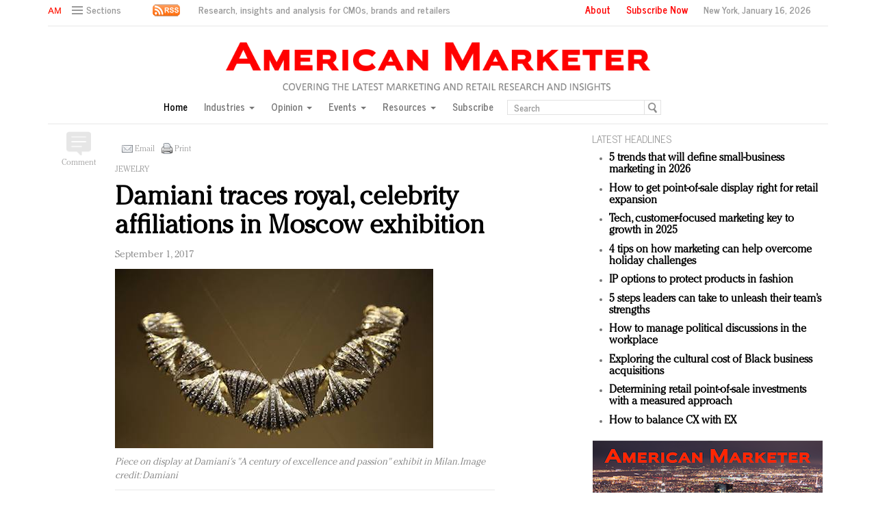

--- FILE ---
content_type: text/html; charset=UTF-8
request_url: https://americanmarketer.com/2017/09/01/damiani-traces-royal-celebrity-affiliations-in-moscow-exhibition/
body_size: 19851
content:
<!DOCTYPE html>
<html lang="en" class="no-js">

<head>

  
  <!-- Facebook Pixel Code -->
  <script>
    ! function(f, b, e, v, n, t, s) {
      if (f.fbq) return;
      n = f.fbq = function() {
        n.callMethod ?
          n.callMethod.apply(n, arguments) : n.queue.push(arguments)
      };
      if (!f._fbq) f._fbq = n;
      n.push = n;
      n.loaded = !0;
      n.version = '2.0';
      n.queue = [];
      t = b.createElement(e);
      t.async = !0;
      t.src = v;
      s = b.getElementsByTagName(e)[0];
      s.parentNode.insertBefore(t, s)
    }(window, document, 'script',
      'https://connect.facebook.net/en_US/fbevents.js');
    fbq('init', '1775042012546562');
    fbq('track', 'PageView');
  </script>
  <noscript>
    <img height="1" width="1" src="https://www.facebook.com/tr?id=1775042012546562&ev=PageView
		&noscript=1" />
  </noscript>
  <!-- End Facebook Pixel Code -->
  <script type="text/javascript">
    //var $appV = window.location.href;
    //if($appV.indexOf('file:///') == 0){
    if (navigator.serviceWorker.controller) {
      console.log('[PWA Builder] active service worker found, no need to register');
    } else {
      navigator.serviceWorker.register('/swrker.js?' + Math.floor(Math.random() * 1000), {
        scope: '/'
      }).then(function(reg) {
        console.log('Service worker has been registered for scope:' + reg.scope);
      });
    }
    //}
  </script>
  <meta charset="UTF-8">
  <meta name="viewport" content="width=device-width, initial-scale=1">
  <meta name="id" content="215195">
  <link rel="manifest" href="manifest.json">
  </link>
      <link rel="pingback" href="https://americanmarketer.com/xmlrpc.php">
  
  <meta name='robots' content='max-image-preview:large' />
	<style>img:is([sizes="auto" i], [sizes^="auto," i]) { contain-intrinsic-size: 3000px 1500px }</style>
	<link rel="alternate" type="application/rss+xml" title="American Marketer &raquo; Damiani traces royal, celebrity affiliations in Moscow exhibition Comments Feed" href="https://americanmarketer.com/2017/09/01/damiani-traces-royal-celebrity-affiliations-in-moscow-exhibition/feed/" />
<script type="text/javascript">
/* <![CDATA[ */
window._wpemojiSettings = {"baseUrl":"https:\/\/s.w.org\/images\/core\/emoji\/15.0.3\/72x72\/","ext":".png","svgUrl":"https:\/\/s.w.org\/images\/core\/emoji\/15.0.3\/svg\/","svgExt":".svg","source":{"concatemoji":"https:\/\/americanmarketer.com\/wp-includes\/js\/wp-emoji-release.min.js?ver=6.7.4"}};
/*! This file is auto-generated */
!function(i,n){var o,s,e;function c(e){try{var t={supportTests:e,timestamp:(new Date).valueOf()};sessionStorage.setItem(o,JSON.stringify(t))}catch(e){}}function p(e,t,n){e.clearRect(0,0,e.canvas.width,e.canvas.height),e.fillText(t,0,0);var t=new Uint32Array(e.getImageData(0,0,e.canvas.width,e.canvas.height).data),r=(e.clearRect(0,0,e.canvas.width,e.canvas.height),e.fillText(n,0,0),new Uint32Array(e.getImageData(0,0,e.canvas.width,e.canvas.height).data));return t.every(function(e,t){return e===r[t]})}function u(e,t,n){switch(t){case"flag":return n(e,"\ud83c\udff3\ufe0f\u200d\u26a7\ufe0f","\ud83c\udff3\ufe0f\u200b\u26a7\ufe0f")?!1:!n(e,"\ud83c\uddfa\ud83c\uddf3","\ud83c\uddfa\u200b\ud83c\uddf3")&&!n(e,"\ud83c\udff4\udb40\udc67\udb40\udc62\udb40\udc65\udb40\udc6e\udb40\udc67\udb40\udc7f","\ud83c\udff4\u200b\udb40\udc67\u200b\udb40\udc62\u200b\udb40\udc65\u200b\udb40\udc6e\u200b\udb40\udc67\u200b\udb40\udc7f");case"emoji":return!n(e,"\ud83d\udc26\u200d\u2b1b","\ud83d\udc26\u200b\u2b1b")}return!1}function f(e,t,n){var r="undefined"!=typeof WorkerGlobalScope&&self instanceof WorkerGlobalScope?new OffscreenCanvas(300,150):i.createElement("canvas"),a=r.getContext("2d",{willReadFrequently:!0}),o=(a.textBaseline="top",a.font="600 32px Arial",{});return e.forEach(function(e){o[e]=t(a,e,n)}),o}function t(e){var t=i.createElement("script");t.src=e,t.defer=!0,i.head.appendChild(t)}"undefined"!=typeof Promise&&(o="wpEmojiSettingsSupports",s=["flag","emoji"],n.supports={everything:!0,everythingExceptFlag:!0},e=new Promise(function(e){i.addEventListener("DOMContentLoaded",e,{once:!0})}),new Promise(function(t){var n=function(){try{var e=JSON.parse(sessionStorage.getItem(o));if("object"==typeof e&&"number"==typeof e.timestamp&&(new Date).valueOf()<e.timestamp+604800&&"object"==typeof e.supportTests)return e.supportTests}catch(e){}return null}();if(!n){if("undefined"!=typeof Worker&&"undefined"!=typeof OffscreenCanvas&&"undefined"!=typeof URL&&URL.createObjectURL&&"undefined"!=typeof Blob)try{var e="postMessage("+f.toString()+"("+[JSON.stringify(s),u.toString(),p.toString()].join(",")+"));",r=new Blob([e],{type:"text/javascript"}),a=new Worker(URL.createObjectURL(r),{name:"wpTestEmojiSupports"});return void(a.onmessage=function(e){c(n=e.data),a.terminate(),t(n)})}catch(e){}c(n=f(s,u,p))}t(n)}).then(function(e){for(var t in e)n.supports[t]=e[t],n.supports.everything=n.supports.everything&&n.supports[t],"flag"!==t&&(n.supports.everythingExceptFlag=n.supports.everythingExceptFlag&&n.supports[t]);n.supports.everythingExceptFlag=n.supports.everythingExceptFlag&&!n.supports.flag,n.DOMReady=!1,n.readyCallback=function(){n.DOMReady=!0}}).then(function(){return e}).then(function(){var e;n.supports.everything||(n.readyCallback(),(e=n.source||{}).concatemoji?t(e.concatemoji):e.wpemoji&&e.twemoji&&(t(e.twemoji),t(e.wpemoji)))}))}((window,document),window._wpemojiSettings);
/* ]]> */
</script>
<style id='wp-emoji-styles-inline-css' type='text/css'>

	img.wp-smiley, img.emoji {
		display: inline !important;
		border: none !important;
		box-shadow: none !important;
		height: 1em !important;
		width: 1em !important;
		margin: 0 0.07em !important;
		vertical-align: -0.1em !important;
		background: none !important;
		padding: 0 !important;
	}
</style>
<link rel='stylesheet' id='wp-block-library-css' href='https://americanmarketer.com/wp-includes/css/dist/block-library/style.min.css?ver=6.7.4' type='text/css' media='all' />
<style id='classic-theme-styles-inline-css' type='text/css'>
/*! This file is auto-generated */
.wp-block-button__link{color:#fff;background-color:#32373c;border-radius:9999px;box-shadow:none;text-decoration:none;padding:calc(.667em + 2px) calc(1.333em + 2px);font-size:1.125em}.wp-block-file__button{background:#32373c;color:#fff;text-decoration:none}
</style>
<style id='global-styles-inline-css' type='text/css'>
:root{--wp--preset--aspect-ratio--square: 1;--wp--preset--aspect-ratio--4-3: 4/3;--wp--preset--aspect-ratio--3-4: 3/4;--wp--preset--aspect-ratio--3-2: 3/2;--wp--preset--aspect-ratio--2-3: 2/3;--wp--preset--aspect-ratio--16-9: 16/9;--wp--preset--aspect-ratio--9-16: 9/16;--wp--preset--color--black: #000000;--wp--preset--color--cyan-bluish-gray: #abb8c3;--wp--preset--color--white: #ffffff;--wp--preset--color--pale-pink: #f78da7;--wp--preset--color--vivid-red: #cf2e2e;--wp--preset--color--luminous-vivid-orange: #ff6900;--wp--preset--color--luminous-vivid-amber: #fcb900;--wp--preset--color--light-green-cyan: #7bdcb5;--wp--preset--color--vivid-green-cyan: #00d084;--wp--preset--color--pale-cyan-blue: #8ed1fc;--wp--preset--color--vivid-cyan-blue: #0693e3;--wp--preset--color--vivid-purple: #9b51e0;--wp--preset--gradient--vivid-cyan-blue-to-vivid-purple: linear-gradient(135deg,rgba(6,147,227,1) 0%,rgb(155,81,224) 100%);--wp--preset--gradient--light-green-cyan-to-vivid-green-cyan: linear-gradient(135deg,rgb(122,220,180) 0%,rgb(0,208,130) 100%);--wp--preset--gradient--luminous-vivid-amber-to-luminous-vivid-orange: linear-gradient(135deg,rgba(252,185,0,1) 0%,rgba(255,105,0,1) 100%);--wp--preset--gradient--luminous-vivid-orange-to-vivid-red: linear-gradient(135deg,rgba(255,105,0,1) 0%,rgb(207,46,46) 100%);--wp--preset--gradient--very-light-gray-to-cyan-bluish-gray: linear-gradient(135deg,rgb(238,238,238) 0%,rgb(169,184,195) 100%);--wp--preset--gradient--cool-to-warm-spectrum: linear-gradient(135deg,rgb(74,234,220) 0%,rgb(151,120,209) 20%,rgb(207,42,186) 40%,rgb(238,44,130) 60%,rgb(251,105,98) 80%,rgb(254,248,76) 100%);--wp--preset--gradient--blush-light-purple: linear-gradient(135deg,rgb(255,206,236) 0%,rgb(152,150,240) 100%);--wp--preset--gradient--blush-bordeaux: linear-gradient(135deg,rgb(254,205,165) 0%,rgb(254,45,45) 50%,rgb(107,0,62) 100%);--wp--preset--gradient--luminous-dusk: linear-gradient(135deg,rgb(255,203,112) 0%,rgb(199,81,192) 50%,rgb(65,88,208) 100%);--wp--preset--gradient--pale-ocean: linear-gradient(135deg,rgb(255,245,203) 0%,rgb(182,227,212) 50%,rgb(51,167,181) 100%);--wp--preset--gradient--electric-grass: linear-gradient(135deg,rgb(202,248,128) 0%,rgb(113,206,126) 100%);--wp--preset--gradient--midnight: linear-gradient(135deg,rgb(2,3,129) 0%,rgb(40,116,252) 100%);--wp--preset--font-size--small: 13px;--wp--preset--font-size--medium: 20px;--wp--preset--font-size--large: 36px;--wp--preset--font-size--x-large: 42px;--wp--preset--spacing--20: 0.44rem;--wp--preset--spacing--30: 0.67rem;--wp--preset--spacing--40: 1rem;--wp--preset--spacing--50: 1.5rem;--wp--preset--spacing--60: 2.25rem;--wp--preset--spacing--70: 3.38rem;--wp--preset--spacing--80: 5.06rem;--wp--preset--shadow--natural: 6px 6px 9px rgba(0, 0, 0, 0.2);--wp--preset--shadow--deep: 12px 12px 50px rgba(0, 0, 0, 0.4);--wp--preset--shadow--sharp: 6px 6px 0px rgba(0, 0, 0, 0.2);--wp--preset--shadow--outlined: 6px 6px 0px -3px rgba(255, 255, 255, 1), 6px 6px rgba(0, 0, 0, 1);--wp--preset--shadow--crisp: 6px 6px 0px rgba(0, 0, 0, 1);}:where(.is-layout-flex){gap: 0.5em;}:where(.is-layout-grid){gap: 0.5em;}body .is-layout-flex{display: flex;}.is-layout-flex{flex-wrap: wrap;align-items: center;}.is-layout-flex > :is(*, div){margin: 0;}body .is-layout-grid{display: grid;}.is-layout-grid > :is(*, div){margin: 0;}:where(.wp-block-columns.is-layout-flex){gap: 2em;}:where(.wp-block-columns.is-layout-grid){gap: 2em;}:where(.wp-block-post-template.is-layout-flex){gap: 1.25em;}:where(.wp-block-post-template.is-layout-grid){gap: 1.25em;}.has-black-color{color: var(--wp--preset--color--black) !important;}.has-cyan-bluish-gray-color{color: var(--wp--preset--color--cyan-bluish-gray) !important;}.has-white-color{color: var(--wp--preset--color--white) !important;}.has-pale-pink-color{color: var(--wp--preset--color--pale-pink) !important;}.has-vivid-red-color{color: var(--wp--preset--color--vivid-red) !important;}.has-luminous-vivid-orange-color{color: var(--wp--preset--color--luminous-vivid-orange) !important;}.has-luminous-vivid-amber-color{color: var(--wp--preset--color--luminous-vivid-amber) !important;}.has-light-green-cyan-color{color: var(--wp--preset--color--light-green-cyan) !important;}.has-vivid-green-cyan-color{color: var(--wp--preset--color--vivid-green-cyan) !important;}.has-pale-cyan-blue-color{color: var(--wp--preset--color--pale-cyan-blue) !important;}.has-vivid-cyan-blue-color{color: var(--wp--preset--color--vivid-cyan-blue) !important;}.has-vivid-purple-color{color: var(--wp--preset--color--vivid-purple) !important;}.has-black-background-color{background-color: var(--wp--preset--color--black) !important;}.has-cyan-bluish-gray-background-color{background-color: var(--wp--preset--color--cyan-bluish-gray) !important;}.has-white-background-color{background-color: var(--wp--preset--color--white) !important;}.has-pale-pink-background-color{background-color: var(--wp--preset--color--pale-pink) !important;}.has-vivid-red-background-color{background-color: var(--wp--preset--color--vivid-red) !important;}.has-luminous-vivid-orange-background-color{background-color: var(--wp--preset--color--luminous-vivid-orange) !important;}.has-luminous-vivid-amber-background-color{background-color: var(--wp--preset--color--luminous-vivid-amber) !important;}.has-light-green-cyan-background-color{background-color: var(--wp--preset--color--light-green-cyan) !important;}.has-vivid-green-cyan-background-color{background-color: var(--wp--preset--color--vivid-green-cyan) !important;}.has-pale-cyan-blue-background-color{background-color: var(--wp--preset--color--pale-cyan-blue) !important;}.has-vivid-cyan-blue-background-color{background-color: var(--wp--preset--color--vivid-cyan-blue) !important;}.has-vivid-purple-background-color{background-color: var(--wp--preset--color--vivid-purple) !important;}.has-black-border-color{border-color: var(--wp--preset--color--black) !important;}.has-cyan-bluish-gray-border-color{border-color: var(--wp--preset--color--cyan-bluish-gray) !important;}.has-white-border-color{border-color: var(--wp--preset--color--white) !important;}.has-pale-pink-border-color{border-color: var(--wp--preset--color--pale-pink) !important;}.has-vivid-red-border-color{border-color: var(--wp--preset--color--vivid-red) !important;}.has-luminous-vivid-orange-border-color{border-color: var(--wp--preset--color--luminous-vivid-orange) !important;}.has-luminous-vivid-amber-border-color{border-color: var(--wp--preset--color--luminous-vivid-amber) !important;}.has-light-green-cyan-border-color{border-color: var(--wp--preset--color--light-green-cyan) !important;}.has-vivid-green-cyan-border-color{border-color: var(--wp--preset--color--vivid-green-cyan) !important;}.has-pale-cyan-blue-border-color{border-color: var(--wp--preset--color--pale-cyan-blue) !important;}.has-vivid-cyan-blue-border-color{border-color: var(--wp--preset--color--vivid-cyan-blue) !important;}.has-vivid-purple-border-color{border-color: var(--wp--preset--color--vivid-purple) !important;}.has-vivid-cyan-blue-to-vivid-purple-gradient-background{background: var(--wp--preset--gradient--vivid-cyan-blue-to-vivid-purple) !important;}.has-light-green-cyan-to-vivid-green-cyan-gradient-background{background: var(--wp--preset--gradient--light-green-cyan-to-vivid-green-cyan) !important;}.has-luminous-vivid-amber-to-luminous-vivid-orange-gradient-background{background: var(--wp--preset--gradient--luminous-vivid-amber-to-luminous-vivid-orange) !important;}.has-luminous-vivid-orange-to-vivid-red-gradient-background{background: var(--wp--preset--gradient--luminous-vivid-orange-to-vivid-red) !important;}.has-very-light-gray-to-cyan-bluish-gray-gradient-background{background: var(--wp--preset--gradient--very-light-gray-to-cyan-bluish-gray) !important;}.has-cool-to-warm-spectrum-gradient-background{background: var(--wp--preset--gradient--cool-to-warm-spectrum) !important;}.has-blush-light-purple-gradient-background{background: var(--wp--preset--gradient--blush-light-purple) !important;}.has-blush-bordeaux-gradient-background{background: var(--wp--preset--gradient--blush-bordeaux) !important;}.has-luminous-dusk-gradient-background{background: var(--wp--preset--gradient--luminous-dusk) !important;}.has-pale-ocean-gradient-background{background: var(--wp--preset--gradient--pale-ocean) !important;}.has-electric-grass-gradient-background{background: var(--wp--preset--gradient--electric-grass) !important;}.has-midnight-gradient-background{background: var(--wp--preset--gradient--midnight) !important;}.has-small-font-size{font-size: var(--wp--preset--font-size--small) !important;}.has-medium-font-size{font-size: var(--wp--preset--font-size--medium) !important;}.has-large-font-size{font-size: var(--wp--preset--font-size--large) !important;}.has-x-large-font-size{font-size: var(--wp--preset--font-size--x-large) !important;}
:where(.wp-block-post-template.is-layout-flex){gap: 1.25em;}:where(.wp-block-post-template.is-layout-grid){gap: 1.25em;}
:where(.wp-block-columns.is-layout-flex){gap: 2em;}:where(.wp-block-columns.is-layout-grid){gap: 2em;}
:root :where(.wp-block-pullquote){font-size: 1.5em;line-height: 1.6;}
</style>
<link rel='stylesheet' id='wp-email-css' href='https://americanmarketer.com/wp-content/plugins/wp-email/email-css.css?ver=2.69.3' type='text/css' media='all' />
<script type="text/javascript" src="https://americanmarketer.com/wp-includes/js/jquery/jquery.min.js?ver=3.7.1" id="jquery-core-js"></script>
<script type="text/javascript" src="https://americanmarketer.com/wp-includes/js/jquery/jquery-migrate.min.js?ver=3.4.1" id="jquery-migrate-js"></script>
<link rel="https://api.w.org/" href="https://americanmarketer.com/wp-json/" /><link rel="alternate" title="JSON" type="application/json" href="https://americanmarketer.com/wp-json/wp/v2/posts/215195" /><link rel="EditURI" type="application/rsd+xml" title="RSD" href="https://americanmarketer.com/xmlrpc.php?rsd" />
<meta name="generator" content="WordPress 6.7.4" />
<link rel="canonical" href="https://americanmarketer.com/2017/09/01/damiani-traces-royal-celebrity-affiliations-in-moscow-exhibition/" />
<link rel='shortlink' href='https://americanmarketer.com/?p=215195' />
<link rel="alternate" title="oEmbed (JSON)" type="application/json+oembed" href="https://americanmarketer.com/wp-json/oembed/1.0/embed?url=https%3A%2F%2Famericanmarketer.com%2F2017%2F09%2F01%2Fdamiani-traces-royal-celebrity-affiliations-in-moscow-exhibition%2F" />
<link rel="alternate" title="oEmbed (XML)" type="text/xml+oembed" href="https://americanmarketer.com/wp-json/oembed/1.0/embed?url=https%3A%2F%2Famericanmarketer.com%2F2017%2F09%2F01%2Fdamiani-traces-royal-celebrity-affiliations-in-moscow-exhibition%2F&#038;format=xml" />
<!-- WordPress Most Popular --><script type="text/javascript">/* <![CDATA[ */ jQuery.post("https://americanmarketer.com/wp-admin/admin-ajax.php", { action: "wmp_update", id: 215195, token: "758124a5ca" }); /* ]]> */</script><!-- /WordPress Most Popular -->  <meta charset="utf-8">
<title>American Marketer</title>
<meta name="viewport" content="width=device-width, initial-scale=1">
<meta http-equiv="X-UA-Compatible" content="IE=edge">
<link rel="shortcut icon" href="https://americanmarketer.com/wp-content/themes/AM2018/favicon.ico" type="image/x-icon" />
<link rel="stylesheet" href="https://americanmarketer.com/wp-content/themes/AM2018/css/bootstrap.css" media="screen">
<link rel="stylesheet" href="https://americanmarketer.com/wp-content/themes/AM2018/css/custom.min.css">
<link rel="stylesheet" href="https://americanmarketer.com/wp-content/themes/AM2018/css/bootstrap.icon-large.min.css">
<link rel="stylesheet" href="https://americanmarketer.com/wp-content/themes/AM2018/css/fonts.css">

<link rel="stylesheet" type="text/css" href="https://americanmarketer.com/wp-content/themes/AM2018/css/MyFontsWebfontsKit.css"/>

<style type="text/css">


  .CheltenhamStd-Bold {
  	font-family: CheltenhamStd-Bold;
  	font-weight: normal;
  	font-style: normal;
  }
  .CheltenhamStd-BoldItalic {
  	font-family: CheltenhamStd-BoldItalic;
  	font-weight: normal;
  	font-style: normal;
  }
  .CheltenhamStd-Book {
  	font-family: CheltenhamStd-Book;
  	font-weight: normal;
  	font-style: normal;
  }
  .CheltenhamStd-BookItalic {
  	font-family: CheltenhamStd-BookItalic;
  	font-weight: normal;
  	font-style: normal;
  }
  .CheltenhamStd-Light {
  	font-family: CheltenhamStd-Light;
  	font-weight: normal;
  	font-style: normal;
  }
  .CheltenhamStd-LightItalic {
  	font-family: CheltenhamStd-LightItalic;
  	font-weight: normal;
  	font-style: normal;
  }
  .CheltenhamStd-Ultra {
  	font-family: CheltenhamStd-Ultra;
  	font-weight: normal;
  	font-style: normal;
  }
  .CheltenhamStd-UltraItalic {
  	font-family: CheltenhamStd-UltraItalic;
  	font-weight: normal;
  	font-style: normal;
  }

		/*CheltenhamStd-Light*/
    @import url("https://fast.fonts.net/lt/1.css?apiType=css&c=1251ad9c-b83f-40c6-ab0f-4d59a447038b&fontids=5675029");
    @font-face{
        font-family:"ITC Cheltenham W03 Light";
        src:url("https://americanmarketer.com/wp-content/themes/AM2018/css/Fonts/5675029/14c1a467-8fb4-4917-ad51-b65b60dc1f70.eot?#iefix");
        src:url("https://americanmarketer.com/wp-content/themes/AM2018/css/Fonts/5675029/14c1a467-8fb4-4917-ad51-b65b60dc1f70.eot?#iefix") format("eot"),
					url("https://americanmarketer.com/wp-content/themes/AM2018/css/Fonts/5675029/64a08d6f-8ae7-49c6-9502-726c709d7825.woff2") format("woff2"),
					url("https://americanmarketer.com/wp-content/themes/AM2018/css/Fonts/5675029/0c9e1d03-606f-4b4c-a9ed-18376802c5b3.woff") format("woff"),
					url("https://americanmarketer.com/wp-content/themes/AM2018/css/Fonts/5675029/0b7c6632-ef51-4df8-84ab-27041f8ad0df.ttf") format("truetype");
    }
</style>

<link rel="stylesheet" href="https://americanmarketer.com/wp-content/themes/AM2018/style.css">
<link rel="stylesheet" href="https://americanmarketer.com/wp-content/themes/AM2018/css/ld.css?1768572497">



<link rel="stylesheet" href='https://americanmarketer.com/wp-content/themes/AM2018/css/mobile-init.css?2' />

<link rel="stylesheet" media='screen and (max-width: 500px)' href='https://americanmarketer.com/wp-content/themes/AM2018/css/mobile-header.css?2' />

<!--link rel="stylesheet" media='screen and (max-width: 400px)' href='https://americanmarketer.com/wp-content/themes/AM2018/css/mobile.css' /-->

<style>
   /* Hide Google Recaptch iFrame */
   iframe {
    display: none;
    opacity: 0;
    width: 0;
    height: 0;
    overflow: hidden;
	position: fixed;
	top: -10000px;
	left: -10000px;
	visibility:hidden;
  }
  /* end */

  .ad iframe{display: block;}
</style>

<!-- HTML5 shim and Respond.js IE8 support of HTML5 elements and media queries -->
<!--[if lt IE 9]>
<script src="https://americanmarketer.com/wp-content/themes/AM2018/js/html5shiv.js"></script>
<script src="https://americanmarketer.com/wp-content/themes/AM2018/js/respond.min.js"></script>
<![endif]-->

<!-- Global site tag (gtag.js) - Google Analytics -->
<script async src="https://www.googletagmanager.com/gtag/js?id=UA-179150706-1"></script>
<script>
  window.dataLayer = window.dataLayer || [];
  function gtag(){dataLayer.push(arguments);}
  gtag('js', new Date());

  gtag('config', 'UA-179150706-1');
</script>

<!--script type='text/javascript'>
	var googletag = googletag || {};
	googletag.cmd = googletag.cmd || [];
	(function() {
		var gads = document.createElement('script');
		gads.async = true;
		gads.type = 'text/javascript';
		var useSSL = 'https:' == document.location.protocol;
		gads.src = ( useSSL ? 'https:' : 'http:') + '//www.googletagservices.com/tag/js/gpt.js';
		var node = document.getElementsByTagName('script')[0];
		node.parentNode.insertBefore(gads, node);
	})();

</script-->

<script async='async' src='https://www.googletagservices.com/tag/js/gpt.js'></script>
<script>
  var googletag = googletag || {};
  googletag.cmd = googletag.cmd || [];
</script>

<script>
  googletag.cmd.push(function() {
    googletag.defineSlot('/60923973/am-large-rectangle-1-home', [336, 280], 'am-large-rectangle-1-home').addService(googletag.pubads());
    googletag.pubads().enableSingleRequest();
    googletag.enableServices();
  });
</script>

<script>
  googletag.cmd.push(function() {
    googletag.defineSlot('/60923973/am-large-rectangle-2-home', [336, 280], 'am-large-rectangle-2-home').addService(googletag.pubads());
    googletag.pubads().enableSingleRequest();
    googletag.enableServices();
  });
</script>

<script>
  googletag.cmd.push(function() {
    googletag.defineSlot('/60923973/am-large-rectangle-3-home', [336, 280], 'am-large-rectangle-3-home').addService(googletag.pubads());
    googletag.pubads().enableSingleRequest();
    googletag.enableServices();
  });
</script>

<script>
  googletag.cmd.push(function() {
    googletag.defineSlot('/60923973/am-large-rectangle-1-category', [336, 280], 'am-large-rectangle-1-category').addService(googletag.pubads());
    googletag.pubads().enableSingleRequest();
    googletag.enableServices();
  });
</script>

<script>
  googletag.cmd.push(function() {
    googletag.defineSlot('/60923973/am-large-rectangle-2-category', [336, 280], 'am-large-rectangle-2-category').addService(googletag.pubads());
    googletag.pubads().enableSingleRequest();
    googletag.enableServices();
  });
</script>

<script>
  googletag.cmd.push(function() {
    googletag.defineSlot('/60923973/am-large-rectangle-3-category', [336, 280], 'am-large-rectangle-3-category').addService(googletag.pubads());
    googletag.pubads().enableSingleRequest();
    googletag.enableServices();
  });
</script>

<script>
  googletag.cmd.push(function() {
    googletag.defineSlot('/60923973/large-rectangle-1-article', [336, 280], 'large-rectangle-1-article').addService(googletag.pubads());
    googletag.pubads().enableSingleRequest();
    googletag.enableServices();
  });
</script>

<script>
  googletag.cmd.push(function() {
    googletag.defineSlot('/60923973/am-large-rectangle-2-article', [336, 280], 'am-large-rectangle-2-article').addService(googletag.pubads());
    googletag.pubads().enableSingleRequest();
    googletag.enableServices();
  });
</script>

<script>
  googletag.cmd.push(function() {
    googletag.defineSlot('/60923973/am-large-rectangle-3-article', [336, 280], 'am-large-rectangle-3-article').addService(googletag.pubads());
    googletag.pubads().enableSingleRequest();
    googletag.enableServices();
  });
</script>


<!--script src="https://americanmarketer.com/wp-content/themes/AM2018/js/jquery-1.10.2.min.js"></script-->

<script src="https://americanmarketer.com/wp-content/themes/AM2018/js/jquery-1.11.1.min.js"></script>

<script>
	$(window).load(function() {
	  // When the page has loaded
	  $("iframe").show();
	});
</script>

<script src="https://americanmarketer.com/wp-content/themes/AM2018/js/jquery-ui.min.js"></script>

<script src="https://americanmarketer.com/wp-content/themes/AM2018/js/jquery.form.min.js"></script>
  

  <script src="https://americanmarketer.com/wp-content/themes/AM2018/js/bootstrap.min.js"></script>
  <script src="https://americanmarketer.com/wp-content/themes/AM2018/js/custom.js"></script>
  <script src="https://americanmarketer.com/wp-content/themes/AM2018/js/aes.js"></script>

  <script src="https://americanmarketer.com/wp-content/themes/AM2018/js/ld.js?1768572497"></script>


  
  <style>
    .container.main {
      overflow-y: hidden;
    }
  </style>

</head>

<body >
    <div class="navbar navbar-default navbar-fixed-top">

    <div class="container">
      <div class="navbar-header">

        <a href="/" class="initials"><img src="https://americanmarketer.com/wp-content/themes/AM2018/img/am-initials-50.png" /></a>
        <a href="/" id="logo-mobile"><img src="https://americanmarketer.com/wp-content/themes/AM2018/img/AmericanMarketer.png" /></a>

        <div class="navbar collapse navbar-collapse sections">

          <ul class="nav navbar-nav">
            <li class="dropdown">
              <a href="#" class="desktop dropdown-toggle" type="button" data-toggle="dropdown" role="button" aria-expanded="false">
                <ul class="clr">
                  <li class="bars">
                    <div class="bar"></div>
                    <div class="bar"></div>
                    <div class="bar"></div>
                  </li>
                  <li class="label">Sections</li>
                </ul>
              </a>

              <ul class="dropdown-menu">
                <li><a class="reverse" href="/">Home</a></li>
                <li><a class="reverse" href="/category/sectors">Industries</a></li>
                <li><a class="reverse" href="/category/opinion">Opinion</a></li>
                <li><a class="reverse" href="/category/events">Events</a></li>
                <li><a class="reverse" href="/category/resources">Resources</a></li>
                <li><a class="reverse" href="/subscription-form">Subscribe</a></li>
              </ul>

            </li>
          </ul>
        </div>

        <a href="#" class="magnify" target="search">
          <div class="magnify-inner"></div>
        </a>

        <a href="/rss-feeds" class="rss"><img src="https://americanmarketer.com/wp-content/themes/AM2018/img/rss-1-20.png" /></a>

        <span class="make-us lighter-grey">&nbsp;Research, insights and analysis for CMOs, brands and retailers</span>

        <button class="navbar-toggle " type="button" data-toggle="collapse" data-target="#navbar-main">
          <div class="navbar-toggle-inner"></div>
        </button>

        <div id="mobile-sub-menu">

          <div id="date-mobile">
            <script>
              var options = {
                year: 'numeric',
                month: 'long',
                day: 'numeric'
              };
              var today = new Date();

              document.write(today.toLocaleDateString("en-US", options)); // September 17, 2016
            </script>

          </div>
          <span class="label subscribe">
            <a href="#" id="popular-mobile" target="popular">Most Popular</a>
            <span style="color: #ccc;"> &nbsp; &nbsp; </span>

            <a class="sign-in-subscribe pop-subscribe loggedout" style="display: none;" href="/subscription-form" id="subscribe-mobile">
              Subscribe
            </a>

          </span>
        </div>
      </div>

      <div class="navbar-collapse collapse" id="navbar-main">
        <ul class="nav navbar-nav navbar-right">
          <li class="share-container">

          </li>
          <li class="label subscribe"><a href="/about">About</a></li>
          <li class="label subscribe">

            <a class="sign-in-subscribe loggedout pop-subscribe" href="/subscription-form" style="display: none;">
              Subscribe Now</a>
          </li>
          <li class="label date">New York,
            <script>
              var options = {
                year: 'numeric',
                month: 'long',
                day: 'numeric'
              };
              var today = new Date();

              document.write(today.toLocaleDateString("en-US", options)); // September 17, 2016
            </script>

          </li>
        </ul>

        <ul class="no-bullet mobile-menu" style="float: left;">
          <li><a class="reverse" href="/">Home</a></li>
          <li><a class="reverse" href="/category/sectors">Industries</a></li>
          <li><a class="reverse" href="/category/opinion">Opinion</a></li>
          <li><a class="reverse" href="/category/events">Events</a></li>
          <li><a class="reverse" href="/category/resources">Resources</a></li>
        </ul>
      </div>
    </div>
  </div>

  <div class="navbar fold search">

    <div class="search-inner">

      <form class="navbar-form navbar-left search" role="search">
        <div class="form-group">
          <ul class="clr">
            <li>
              <input type="text" class="form-control" placeholder="Search">
            </li>
            <li>
              <a href="#" class="popup-magnify"><img src="https://americanmarketer.com/wp-content/themes/AM2018/img/magnify-new.png"></a>

            </li>
          </ul>
        </div>
      </form>

    </div>
  </div>

  <div class="navbar fold popular">
    <div class="popular-inner">
      <ol class="">
        <li><a class="key" href="https://www.americanmarketer.com/hello-world" title="AM Test Article">AM Test Article</a></li><li><a class="key" href="https://www.americanmarketer.com/green-is-the-new-black-backing-the-fashion-pact" title="Green is the new black: Backing the Fashion Pact">Green is the new black: Backing the Fashion Pact</a></li><li><a class="key" href="https://www.americanmarketer.com/seabourn-extends-unesco-alliance-in-preservation-push" title="Seabourn extends UNESCO alliance in preservation push">Seabourn extends UNESCO alliance in preservation push</a></li><li><a class="key" href="https://www.americanmarketer.com/owning-the-customer-experience-in-an-amazon-disrupted-market" title="Owning the customer experience in an Amazon-disrupted market">Owning the customer experience in an Amazon-disrupted market</a></li><li><a class="key" href="https://www.americanmarketer.com/year-of-the-rooster-luxury-items-hit-or-miss-with-chinese-consumers" title="Year of the Rooster luxury items: Hit or miss with Chinese consumers?">Year of the Rooster luxury items: Hit or miss with Chinese consumers?</a></li><li><a class="key" href="https://www.americanmarketer.com/luxury-brands-need-to-change-their-marketing-strategy-for-india" title="Luxury brands need to change their marketing strategy for India">Luxury brands need to change their marketing strategy for India</a></li><li><a class="key" href="https://www.americanmarketer.com/natalie-portman-rihanna-join-dior-in-declaring-what-they-would-do-for-love" title="Natalie Portman, Rihanna join Dior in declaring what they would do for love">Natalie Portman, Rihanna join Dior in declaring what they would do for love</a></li><li><a class="key" href="https://www.americanmarketer.com/announcing-luxury-firstlook-2018-exclusivity-redefined-new-york-jan-17-2" title="Announcing Luxury FirstLook 2018: Exclusivity Redefined, New York, Jan. 17">Announcing Luxury FirstLook 2018: Exclusivity Redefined, New York, Jan. 17</a></li><li><a class="key" href="https://www.americanmarketer.com/in-todays-crowded-fashion-world-quality-beats-quantity-jason-wu" title="In today's crowded fashion world, quality beats quantity: Jason Wu">In today's crowded fashion world, quality beats quantity: Jason Wu</a></li><li><a class="key" href="https://www.americanmarketer.com/brands-celebrate-international-womens-day-with-events-and-promotions" title="Brands celebrate International Women's Day with events and promotions">Brands celebrate International Women's Day with events and promotions</a></li>      </ol>
    </div>
  </div>


  <div class="navbar fold subscribe">
    <div class="subscribe-inner">

      <ul class="clr">
        <li>
          <input type="text" class="form-control" placeholder="EMAIL ADDRESS">
        </li>
        <li><a href="#" class="footer-subscribe"><img src="https://americanmarketer.com/wp-content/themes/AM2018/img/subscribe.png"></a></li>
      </ul>
    </div>
  </div>

  <div class="container main">

    <div class="overlay"></div>
    <div class="page-header leaderboard top" style="display: none; height: 0;">

    </div>

    <div class="page-header logo">
      <div class="row">
        <div class="col-lg-12">

          <center>

            
            <a href="/" id="logo"><img src="https://americanmarketer.com/wp-content/themes/AM2018/img/AmericanMarketer.png" style="width: 630px;" /></a>

            <center>
              <div class="navbar collapse navbar-collapse" style="width: 1089px;">
                <ul class="nav navbar-nav" style="float: none; margin: 0 auto; width: 810px; gap:1rem; display:flex;">
                  <li><a href="/">Home</a></li>


                  <li class="dropdown"> <a href="/category/sectors" class="dropdown-toggle grey" data-toggle="dropdown" role="button" aria-expanded="false">Industries <span class="caret"></span></a>
                    <ul class="dropdown-menu multi-column columns-3" role="menu">
                      <div class="row">
                        <div class="col-sm-4">
                          <ul class="multi-column-dropdown">
                            <li class="cat-item cat-item-2053"><a href="/category/sectors/apparel-and-accessories/" title="View all posts filed under Apparel and accessories">Apparel and accessories</a></li>
                            <li class="cat-item cat-item-2054"><a href="/category/sectors/arts-and-entertainment/" title="View all posts filed under Arts and entertainment">Arts and entertainment</a></li>
                            <li class="cat-item cat-item-2055"><a href="/category/sectors/automotive-industry-sectors/" title="View all posts filed under Automotive">Automotive</a></li>
                            <li class="cat-item cat-item-2056"><a href="/category/sectors/consumer-electronics/" title="View all posts filed under Consumer electronics">Consumer electronics</a></li>
                            <li class="cat-item cat-item-2057"><a href="/category/sectors/consumer-packaged-goods/" title="View all posts filed under Consumer packaged goods">Consumer packaged goods</a></li>
                            <li class="cat-item cat-item-2058"><a href="/category/sectors/education/" title="View all posts filed under Education">Education</a></li>
                            <li class="cat-item cat-item-2059"><a href="/category/sectors/financial-services/" title="View all posts filed under Financial services">Financial services</a></li>
                            <li class="cat-item cat-item-2060"><a href="/category/sectors/food-and-beverage/" title="View all posts filed under Food and beverage">Food and beverage</a></li>
                            <li class="cat-item cat-item-2061"><a href="/category/sectors/fragrance-and-personal-care/" title="View all posts filed under Fragrance and personal care">Fragrance and personal care</a></li>
                          </ul>
                        </div>
                        <div class="col-sm-4">
                          <ul class="multi-column-dropdown">
                            <li class="cat-item cat-item-2062"><a href="/category/sectors/government/" title="View all posts filed under Government">Government</a></li>
                            <li class="cat-item cat-item-2063"><a href="/category/sectors/healthcare/" title="View all posts filed under Healthcare">Healthcare</a></li>
                            <li class="cat-item cat-item-2064"><a href="/category/sectors/home-furnishings/" title="View all posts filed under Home furnishings">Home furnishings</a></li>
                            <li class="cat-item cat-item-2065"><a href="/category/sectors/jewelry/" title="View all posts filed under Jewelry">Jewelry</a></li>
                            <li class="cat-item cat-item-2066"><a href="/category/sectors/legal-and-privacy/" title="View all posts filed under Legal and privacy">Legal and privacy</a></li>
                            <li class="cat-item cat-item-2066"><a href="/category/sectors/luxury/" title="View all posts filed under luxury">Luxury</a></li>
                            <li class="cat-item cat-item-2067"><a href="/category/sectors/marketing-industry-sectors/" title="View all posts filed under Marketing">Marketing</a></li>
                            <li class="cat-item cat-item-2068"><a href="/category/sectors/mediapublishing/" title="View all posts filed under Media/publishing">Media/publishing</a></li>
                            <li class="cat-item cat-item-1191"><a href="/category/sectors/nonprofits/" title="View all posts filed under Nonprofits">Nonprofits</a></li>
                            <li class="cat-item cat-item-2069"><a href="/category/sectors/real-estate/" title="View all posts filed under Real estate">Real estate</a></li>
                          </ul>
                        </div>
                        <div class="col-sm-4">
                          <ul class="multi-column-dropdown">
                            <li class="cat-item cat-item-2070"><a href="/category/sectors/research/" title="View all posts filed under Research">Research</a></li>
                            <li class="cat-item cat-item-2070"><a href="/category/sectors/retail-industry-sectors/" title="View all posts filed under Retail">Retail</a></li>
                            <li class="cat-item cat-item-2071"><a href="/category/sectors/software-and-technology-industry-sectors/" title="View all posts filed under Software and technology">Software and technology</a></li>
                            <li class="cat-item cat-item-2072"><a href="/category/sectors/special-reports/" title="View all posts filed under Special Reports">Special Reports</a></li>
                            <li class="cat-item cat-item-2072"><a href="/category/sectors/sports/" title="View all posts filed under Sports">Sports</a></li>
                            <li class="cat-item cat-item-2073"><a href="/category/sectors/telecommunications/" title="View all posts filed under Telecommunications">Telecommunications</a></li>
                            <li class="cat-item cat-item-2074"><a href="/category/sectors/travel-and-hospitality/" title="View all posts filed under Travel and hospitality">Travel and hospitality</a></li>
                          </ul>
                        </div>
                      </div>
                    </ul>
                  </li>

                  <li class="dropdown"> <a href="/category/opinion" class="dropdown-toggle grey" data-toggle="dropdown" role="button" aria-expanded="false">
                      Opinion <span class="caret"></span></a>
                    <ul class="dropdown-menu">


                      <li class="cat-item cat-item-4376"><a href="/category/opinion/blog/">Blog</a>
                      </li>
                      <li class="cat-item cat-item-4378"><a href="/category/opinion/classic-guides/">Classic Guides</a>
                      </li>
                      <li class="cat-item cat-item-4342"><a href="/category/opinion/columns-opinion/">Columns</a>
                      </li>
                      <li class="cat-item cat-item-4341"><a href="/category/opinion/editorials/">Editorials</a>
                      </li>
                      <li class="cat-item cat-item-4379"><a href="/category/opinion/letters/">Letters</a>
                      </li>
                      <li class="cat-item cat-item-4371"><a href="/category/opinion/q-and-a/">Q&amp;A</a>
                      </li>
                      <li class="cat-item cat-item-4340"><a href="/category/opinion/strategy/">Strategy</a>
                      </li>
                      <li class="cat-item cat-item-4340"><a href="/category/opinion/whats-keeping-you-up-at-night/">What's Keeping You Up at Night</a>
                      </li>

                    </ul>
                  </li>

                  <li class="dropdown"> <a href="/category/events" class="dropdown-toggle grey" data-toggle="dropdown" role="button" aria-expanded="false">
                      Events <span class="caret"></span></a>
                    <ul class="dropdown-menu">
                      <li class="cat-item cat-item-43"><a href="/category/awards/american-marketer-awards">American Marketer Awards</a></li>
                      <li class="cat-item cat-item-43"><a href="/amcx-customer-experience">AMCX: American Marketer Customer Experience</a></li>
                      <li class="cat-item cat-item-43"><a href="/consumer-marketing-forum">Consumer Marketing Forum</a></li>                      
                      <li class="cat-item cat-item-43"><a href="/future-of-marketing-forum">Future of Marketing Forum</a></li>
                      <li class="cat-item cat-item-43"><a href="/marketers-to-watch">Marketers to Watch</a></li>
                      <li class="cat-item cat-item-43"><a href="/category/events/women-marketing-leaders">Women Marketing Leaders Summit</a></li>
                      <li class="cat-item cat-item-43"><a href="/category/webinars/">Webinars</a></li>
                    </ul>
                  </li>

                  <li class="dropdown"> <a href="/category/awards" class="dropdown-toggle grey" data-toggle="dropdown" role="button" aria-expanded="false">
                      Resources <span class="caret"></span></a>
                    <ul class="dropdown-menu">
                      <li class="cat-item cat-item-43"><a href="/about">About us</a></li>
                      <li class="cat-item cat-item-43"><a href="/american-marketer-advisory-board">American Marketer Advisory Board</a></li>
                      <li class="cat-item cat-item-43"><a href="/contact-us">Contact</a></li>
                      <li class="cat-item cat-item-43"><a href="/category/resources/editorial-calendar">Editorial calendar</a></li>
                      <li class="cat-item cat-item-43"><a href="/news-and-columns-tips">News and columns tips</a></li>
                      <li class="cat-item cat-item-"><a href="/newsletter-archive">Newsletter archive</a></li>
                    </ul>
                  </li>
                  <li class="dropdown">
                    <a href="/subscription-form" class="dropdown-toggle grey" role="button">
                      Subscribe</a>
                  </li>
                  <li>
                    <form class="navbar-form navbar-left search" role="search">
                      <div class="form-group">
                        <ul class="clr">
                          <li>
                            <input style="width: 200px;" type="text" class="form-control" placeholder="Search">
                          </li>
                          <li>
                            <a href="#" class="header-magnify">
                              <img width="16" src="https://cache.luxurydaily.com/wp-content/themes/LD2016/img/magnify-new.png"></a>
                          </li>
                        </ul>
                      </div>
                    </form>
                  </li>
                </ul>
              </div>

            </center>
          </center>
        </div>

      </div>
    </div>
	<div class="section clearfix main article">

		<div class="row text">

			<div class="col-lg-1">

				<a class="comment-button" href="#"><img style="width: 36px; margin: 0 27px;" src="https://americanmarketer.com/wp-content/themes/AM2018/img/comment-75-light.png" /></a>
				<a href="#" class="comment-link">Comment</a>
			</div>


			
				<div class="col-lg-6">

					<ul class="tools clr smallest top">
						<li class="emailTool"><a href="https://americanmarketer.com/2017/09/01/damiani-traces-royal-celebrity-affiliations-in-moscow-exhibition//?email=1">Email</a> </li>
						<li class="printTool">
							<a href="https://americanmarketer.com/2017/09/01/damiani-traces-royal-celebrity-affiliations-in-moscow-exhibition//?print=1">Print</a>
						</li>

					</ul>
					<br style="clear: both;" />

					<p class="sector category">
						<font color=""><a class="smallest lighter-grey smallest" href="https://www.luxurydaily.com/category/sectors/jewelry/">Jewelry</a></font>
					</p>

					<h1><a href="https://americanmarketer.com/2017/09/01/damiani-traces-royal-celebrity-affiliations-in-moscow-exhibition/" class="reverse">Damiani traces royal, celebrity affiliations in Moscow exhibition</a></h1>

					<p class="date">
						<font color="gray">September 1, 2017</font>
					</p>

					<a class="image" href="https://americanmarketer.com/2017/09/01/damiani-traces-royal-celebrity-affiliations-in-moscow-exhibition/"><img class="alignnone size-full wp-image-152895" src="https://www.luxurydaily.com/wp-content/uploads/2017/09/Damiani-exhibit-465.jpg"> </a>

					<p class="caption main">
						<font color="gray">
							<a href="https://www.luxurydaily.com/wp-content/uploads/2017/09/Damiani-exhibit-465.jpg"><img class="size-full wp-image-215197" src="https://cache.luxurydaily.com/wp-content/uploads/2017/09/Damiani-exhibit-465.jpg" alt="" width="465" height="262" /></a> Piece on display at Damiani's "A century of excellence and passion" exhibit in Milan. Image credit: Damiani						</font>
					</p>

					<div class="divider">&nbsp;</div>

												<p class="byline-container">
								By <a style="color:#777; font-size: 13px;" class="byline reverse" href="/author/mickey">Mickey Alam Khan</a>

							</p>
					
					<div class="body " post-id="215195" token="a53e2f3e0be11a9a01d073ac47bc38b5215195">

						<p><p></p><p></p><p>Italian jeweler Damiani has chosen Russia as the second stop for its traveling exhibit.</p><p></p>
								<!--p class="banner">

                              <a href="https://pubads.g.doubleclick.net/gampad/jump?iu=/60923973/mid-article-micro-bar&sz=234x60&c=85099116&tile=1" target="_blank">
                              <img src="https://pubads.g.doubleclick.net/gampad/ad?iu=/60923973/mid-article-micro-bar&sz=234x60&c=85099116&tile=1" width="">
                              </a>

                      </p-->

						<p>After its debut in Milan this spring, the brand’s “A century of excellence and passion. The evolution of Italian customs through Damiani jewels” is being staged at the State Historical Museum in Moscow. Beyond educating consumers on its history, Damiani's display shares some of its latest creations, allowing consumers to learn about the house's past and present.</p><p></p><p><strong>From Milan to Moscow</strong><br />Damiani’s exhibit traces the brand’s history through some of its most notable pieces.</p><p></p><p>One area displays 10 pieces that each reflect one decade in the house’s almost century-long timeline. Along with the jewelry, Damiani is showcasing sketches and technical descriptions to further visitors’ understanding of the production process.</p><p></p><p>Damiani is also spotlighting 18 of its pieces that have achieved Diamonds International Awards.</p><p></p><p><a href="https://www.luxurydaily.com/wp-content/uploads/2017/03/Damiani-Palazzo-Reale.png"><img class="alignnone size-full wp-image-200905" src="https://cache.luxurydaily.com/wp-content/uploads/2017/03/Damiani-Palazzo-Reale.png" alt="" width="465" height="463" /></a></p><p><em>Damiani's exhibit at Palazzo Reale. Image credit: Damiani</em></p><p></p><p>Taking the exhibit to the present, Damiani is presenting its new collection that takes inspiration from history. The Margherita collection is based on the sketches brand founder Enrico Grassi Damiani created for a piece dedicated to Queen Margherita.</p><p></p><p>Along with showcasing its royal heritage, the jeweler ends its exhibit with a look at the celebrities who have worn its pieces on red carpets, such as Gwyneth Paltrow, Isabella Rossellini, Jennifer Anniston and Sharon Stone. The exhibit also pays tribute to Sophia Loren, who Damiani dedicated a collection to.</p><p></p><p>The exhibit, opened Aug. 31, will be up through Sept. 30.</p><p></p><p>Once a high-growth market for the luxury sector, Russia’s geopolitical and economic climate have deflated spending in the country, but a report from ContactLab and Exane BNP Paribas shows the nation is set for a comeback.</p><p></p><p>Sanctions, the ruble’s lowered value and declining oil prices, consumer confidence and consumption fell in recent years, with luxury spending half of what it was at its highest. A number of developments, including a lowered unemployment rate and the possible removal of sanctions as leadership changes in France and the United States may help brighten the luxury market in Russia and the industry’s global outlook for 2017 (<a href="https://www.luxurydaily.com/russia-poised-for-a-luxury-turnaround-in-2017-report/">see story</a>).</p></p></p>
					</div>

					<div id="encrypted" style="display:none;">{"ct":"[base64]\/wfg8SHsPHrGHAuLKDVE\/GrSgwn6zt+SmMRgFQbLyDICTDRZhCusmO2WwiH+f4qJUlIaMGXhG7o1DUvBt2RlAQJFW\/sW9DOlT1euaQ\/lzNK7pnWxrz1kNol0PMU151gPpyAoXoEkYOanmQdaHg2I5\/b6q5VvewC9iyGUkxIm+dLgZ4MzUmLsLzn6QmK6DSx4O9orwUlxbTwv+n99DRBuxwizn1vQhzvOOE7VEPSrikOplLT2hJJbMPgKO\/JD9sJBruB1FbXLFR9igiUieXZzjT+CSMDF6TQsun14p9dAVOvC2C7EqbMkRDdvH\/h25UeHizWg3cu4HaHW2GswXKkax+xfMeqHZrRyib8as0ymPAuj5P0wYAzM2\/ACAtFOGNqdapcZEZQkp8+tK433OY9g\/B32sSB2brn0CuFeGFdK5JGu+nZ85Ze+E11zAfrZcZdJmtEpk4ImPe92uj8mpWj+eM26EhgCL1KJTEStiUz84iDDTGsb2wSiweazsxAD3My6Khyqvw\/b6pMBziUyy3RIaKcWq+XbJmMhjIORo91\/[base64]\/bA7B7AOPxfmUYj22bUbLqXdfL32H4y0lsD3DXT6SghicZkb\/Qp9So127q2jPlc4BYrgxRQnxRml6Y83pkQ24ejEQLZMt2WK1EXbJOxHzWo8r6tnK1yt8Kmp8cVMyfJtGz69O6J+Eq88GYD+P9FMrOrm8YPapwGQc+JxKvb3lqaP+k4YIEU8AJp\/v4GX5Ht5E\/VMNPsSx6VqyqQsM\/\/ahSIQc3ncg8UZX\/\/AMzpjDeqyPf5rzJraJeFHYbt6KAlvTeDx1oj993VX3xlGPAYH9DnXIjJAl6+oVbNXzqpcmp5IUPF5YBcN\/ewBHLLI2v0FSWm\/CTmaYwA7gZ0s1Gv3CAepf5rPw0vkNxqbFVaAgig2vyeOc\/YSvZJtarF2u2BKD1d+sh0JfPtBbrkR\/FV+GhSt1PE5DCYZ1z8W84HpwBDVGayLet8emJltzpFMz16GtRw3nsfXZGwJTsqCFwG5p\/obNOppTcYqfgPb0PHhgSJQbG69\/KSLTTXWM+tiyyBCmNspuM+Jnqch3F86nFW9W9xulaSRLWzI5XWqBL5FSIBG7fxtScO2k6+g5+zUmD+uQoYSL1yu3yZEiO2sBI1RrBgukr7dlzdm+uJphBhkD0h3LKrJT9kF7xuPNrnLrG4qsMfkdvER0Ri7U3cxks8j39TBqlauC+lVCwFIG\/ud7ljoPloKIu8UgbJYGZnciv9+ZbxVq5h26maFwjIZIXGqRwvNlvcKQ5G4X9eyDnARBDXulz6skNqAd\/w\/3iHtj6wK15Q4vGPLC8qDwgFqWtxA5Rnj2nXDi0C9o2uAEaIBpSMaFLr+MbQCzVKobrghfbzTZA8ALO67jVHBtG7Sm0RuUPGDMZKDfhPkj1AJR52gO1m4OkidaMEuVIiwYYslqjdLluB8Nl7U5c9zHP7V06bbPEC0QgW\/BrLL+GBaf+2o7cJIVYh8pTUEVha+vXniX0t8plFtts9H9cijNPH8tErzJC2beOXQgtwHb6C9Av5\/V3QlDwpkkqEhNxkYvhjBYN6n2HWoMR9JUTPRJb1YrmdXZiBlMWSatqM7oXVP6+j3Ck+PIcLdZ09cC2IA5tHAFV3MwzLaZQjwlX3crdMQFMMPe8DxmC9HoXnSEqKEdgeXWHVazRZzNueLJ6+CzyezCsbuPkMv8bx9F\/GeZs4T28p5rsczG71BPx+RIVF9Dh2n84S4FmKaVPH5V1yBNIH5hta05mFhaXMJrXaoXF7qzTX\/[base64]\/OiSb4Y\/PPvyNrBMtIORv1NPBv1m2GEBTqn\/hopCjTfChjLFrqd039Kl4l16WQrQSjwuEaa3Qd1OCB\/D8nkvbJn8bKrgs74uxQhTt1NqVzlfK8sDOGU5O49V1XcnohZ+l4w7bIDksGhP4nFHJbgCHrwM5O4SrGxqp8iLlmYfFTKMNvDU7oiJ4QpanVeSfP3NeHhrN+TaPYSZcSr6xVDyXSxounbYQIbGwHs5b1InpXkU3eWtmJRhSt5nck7eZ+1yagbIX0nsgDT532w80i661G\/6ekax7A+6BCTqOySpl8DTankG6JyQa6xKTpjOwkou+Hjlc10RlQ5MBiqomOxSYCKkqHZI4kPRFzXxDyIbvIJ2JAvPmJ\/5efb8oUZyIWjb45oN79JvTpuCLCDQfXGjZnzyq5oeoMQZfm7ivcV4r+XKiEdwGAEVDmF+Z70\/wWZzeqhjZsa1DHlVTcP17GNtiYgAk4q\/x+0O2KgxqrFT7crUfIIHQJSKyHeVlAAy1tzkgwM36ipBQHNVBqzZbSVbV8WBSfdksfhTUaQsk6bp+hnxGA5l+8wfZXicAnUl7sIi+mUX3ZKHrVMFY+OCq8BqfMtkybhekoO4jNm3S46RNEMkfvRIX\/sQsrWo1J4C6iMjz7Ihhml\/\/O\/8pRQBV34Zo6HfqyeJlKKFze667xkgwxv3\/lyQMNPVHUbeRCG5R\/OfuA8YbrcFbzquCfjUuCATgnBReTUu1fSs\/nV6C4BL37CxOqjDsHWVkuwFsYo3E+w5ve+Itll\/H\/4bVH6sxR13PgZCblDjFfIdfztOr64Mdu4t9awwi6HevRQnFzd\/Y4o9TKaoK9ONt1NusnoMdblvY3LxqpSJQj1POfTbkXrYkndgim4o4F4TExnTK\/Sf58dNwKhjD03\/wY8ryIWlV1PSrODjju8T61P+GncnSc3hVRBAh1OosEfeep9plMHuD4qOoBLevvRNDb00CZTKAw\/c6g1GzP\/WW+hfv4oZZFzEHBFx\/ysLMlvsghUCf5OUKslHq7dPRszdXmGNxbFGooobq7QWbpV+VwaAaPIIQ51YdpJwjcgVCh1sdvWBdh1KVyj6Tp7NXK\/BpuGXtAjmDLs882wOhkQFiRLtCjuF58Jjm2ZureUuy8QUIe\/p1NPt37XnXtscYmDQ\/7e6ybMrpjUthdl++dpcO3IJ3ozXOn\/Ny5Yfsg1b66jy0CQzrsZH+K3juZyCD\/Y4UQLf7rgvf+YoPPbiAUwbxCccOeqWziwBlpgR+MjBIKEWE8zMZ853705O9wNMdZFZ24sf5J1B0GYC14oE7\/Qy32Tp98iLWgzLIiVawzplKwMn\/PC9Pcs1css1NpTJfv\/oNVMoRr00I+mvF179dam6gaaH6q8Fg9j9xxK","iv":"ba0e6820b4c510599b2249243b269c17","s":"9031ecac8109ba57"}</div>

					<hr />

					<ul class="tools clr smallest bottom">
						<li class="emailTool">
							<a href="https://americanmarketer.com/2017/09/01/damiani-traces-royal-celebrity-affiliations-in-moscow-exhibition//?email=1">Email this</a>
						</li>
						<li class="printTool">
							<a href="https://americanmarketer.com/2017/09/01/damiani-traces-royal-celebrity-affiliations-in-moscow-exhibition//?print=1" title="Print" rel="nofollow">Print</a>
						</li>
						<li class="reprintsTool">
							<a href="/cdn-cgi/l/email-protection#beccdbceccd7d0cacdfed0dfcedbdfd090ddd1d3">Reprints</a>
						</li>

						<li class="social twTool">
							<span class="mr_social_sharing"> <a alt="Tweet" href="https://twitter.com/share?url=https://americanmarketer.com/2017/09/01/damiani-traces-royal-celebrity-affiliations-in-moscow-exhibition/%2F&amp;text=Damiani traces royal, celebrity affiliations in Moscow exhibition&amp;via=AmericanMktr" class="mr_social_sharing_popup_link" rel="nofollow"></a> </span>
						</li>
						<li class="social liTool">
							<span class="mr_social_sharing"> <a alt="Link" href="http://www.linkedin.com/shareArticle?mini=true&amp;url=https://americanmarketer.com/2017/09/01/damiani-traces-royal-celebrity-affiliations-in-moscow-exhibition/%2F&amp;title=Damiani traces royal, celebrity affiliations in Moscow exhibition" class="mr_social_sharing_popup_link" rel="nofollow"></a></span>
						</li>



						<li class="">
							<a href="https://americanmarketer.com/wp-content/uploads/pdf_cache/2/1/5/1/9/5/215195.pdf" class="download-pdf" rel="nofollow">Download PDF</a>
						</li>
					</ul>


					<p class="like-this red">
						<a class="red bold share" href="#" target="_new">Share your thoughts. <span class="click">Click here</span></a>
					</p>

					
<div id="comments" class="comments-area">

	
	
	
</div><!-- .comments-area -->



					<form action="https://americanmarketer.com/wp-comments-post.php" method="post" id="commentform" class="comment-form" style="display: none;">


						<p><input type="text" name="author" id="author" value="" size="22" tabindex="1" class="form-control input-box placeholder" placeholder="NAME"></p>

						<br />
						<p><input type="text" name="email" id="email" value="" size="22" tabindex="2" class="form-control input-box placeholder" placeholder="EMAIL">
						</p>
						<br />
						<p><input type="text" name="url" id="url" value="" size="22" tabindex="3" class="form-control input-box placeholder" placeholder="WEBSITE">
						</p>
						<br />
						<p><textarea name="comment" cols="%" rows="10" tabindex="4" class="form-control input-box"></textarea></p>
						<br />
						<p>
							<input type="hidden" name="comment_post_ID" value="215195">
						</p>
						<p style="display: none;"><input type="hidden" id="akismet_comment_nonce" name="akismet_comment_nonce" value="bb7d7d3f76"></p>

						<div class="g-recaptcha" data-sitekey="6LclqkMUAAAAACyh_VduBM_wOqK0R9Btb3wTa3xW" data-theme="standard"></div><script data-cfasync="false" src="/cdn-cgi/scripts/5c5dd728/cloudflare-static/email-decode.min.js"></script><script type="text/javascript"src="https://www.google.com/recaptcha/api.js?hl=en"></script>            <div id="recaptcha-submit-btn-area">&nbsp;</div>
            <noscript>
            <style type='text/css'>#submit {display:none;}</style>
            <input name="submit" type="submit" id="submit-alt" tabindex="6"
                value="Submit Comment"/> 
            </noscript>
						<div id="recaptcha-submit-btn-area">

							<input name="submit" type="submit" id="submit" tabindex="6" value="Submit Comment" />

							<span id="comment-status"></span>

						</div>

					</form>


					<div class="navigation">
						<div class="previousnav"><a href="https://americanmarketer.com/2017/08/31/riva-sails-into-venice-film-festival-to-provide-hands-on-brand-experience/" rel="prev">&laquo; Previous article</a></div>
						<div class="nextnav"><a href="https://americanmarketer.com/2017/09/05/tom-ford-tells-it-how-it-is-for-nyfw-fragrance-launch/" rel="next">Next article &raquo;</a></div>

					</div>
				</div>

			



			<div class="mobile divider">&nbsp;</div>

			<div class="col-lg-1"></div>

			<div class="col-lg-4 headline-list sidebar">

				<div class="heading">
					<a style="color: #999;" href="/category/news">LATEST HEADLINES</a>
				</div>


				<ul class="">

											<li>
							<h6><a class="reverse" href="https://americanmarketer.com/2025/12/30/5-trends-that-will-define-small-business-marketing-in-2026/">5 trends that will define small-business marketing in 2026</a></h6>
						</li>
											<li>
							<h6><a class="reverse" href="https://americanmarketer.com/2025/04/23/how-to-get-point-of-sale-display-right-for-retail-expansion/">How to get point-of-sale display right for retail expansion</a></h6>
						</li>
											<li>
							<h6><a class="reverse" href="https://americanmarketer.com/2025/03/14/tech-customer-focused-marketing-key-to-growth-in-2025/">Tech, customer-focused marketing key to growth in 2025</a></h6>
						</li>
											<li>
							<h6><a class="reverse" href="https://americanmarketer.com/2024/11/08/4-tips-on-how-marketing-can-help-overcome-holiday-challenges/">4 tips on how marketing can help overcome holiday challenges</a></h6>
						</li>
											<li>
							<h6><a class="reverse" href="https://americanmarketer.com/2024/10/31/ip-options-to-protect-products-in-fashion/">IP options to protect products in fashion</a></h6>
						</li>
											<li>
							<h6><a class="reverse" href="https://americanmarketer.com/2024/10/22/5-steps-leaders-can-take-to-unleash-their-teams-strengths/">5 steps leaders can take to unleash their team’s strengths</a></h6>
						</li>
											<li>
							<h6><a class="reverse" href="https://americanmarketer.com/2024/10/22/how-to-manage-political-discussions-in-the-workplace/">How to manage political discussions in the workplace</a></h6>
						</li>
											<li>
							<h6><a class="reverse" href="https://americanmarketer.com/2024/10/22/exploring-the-cultural-cost-of-black-business-acquisitions/">Exploring the cultural cost of Black business acquisitions</a></h6>
						</li>
											<li>
							<h6><a class="reverse" href="https://americanmarketer.com/2024/10/04/determining-retail-point-of-sale-investments-with-a-measure-approach/">Determining retail point-of-sale investments with a measured approach</a></h6>
						</li>
											<li>
							<h6><a class="reverse" href="https://americanmarketer.com/2024/10/04/how-to-balance-cx-with-ex/">How to balance CX with EX</a></h6>
						</li>
					
				</ul>

				<div class="ad large rectangle ad-1">

					<!-- /60923973/large-rectangle-1-article -->
					<!--div id='am-large-rectangle-1-home' style='height:280px; width:336px;'>
                    <script>
                    googletag.cmd.push(function() { googletag.display('am-large-rectangle-1-home'); });
                    </script>
                  </div-->
					<!-- <div id='large-rectangle-1-home' style='height:280px; width:336px;'>
						<a href="https://subscribe.luxurydaily.com/LUX/?f=annualnsm&s=18ANNMIDRA" target="_blank" alt="Annual offer is best option -- don't wait!">
							<img src="/ads/house1.jpg" width="">
						</a>
					</div> -->
					<div id='large-rectangle-1-home' style='height:280px; width:336px;'>
															<a href="https://americanmarketer.com/subscription-form/" target="_blank" alt="American Marketer 336x280 large rectangle banner">
									<img src=https://americanmarketer.com/wp-content/uploads/2024/03/American-Marketer-336x280-large-rectangle-banner.png width="">
								</a>
							
						</div>
				</div>

				<div style="clear: both;"></div>

				<div class="heading">
					MOST POPULAR
				</div>

				<ol class="thicken most-popular">

					<li><a class="key" href="https://www.americanmarketer.com/hello-world" title="AM Test Article">AM Test Article</a></li><li><a class="key" href="https://www.americanmarketer.com/green-is-the-new-black-backing-the-fashion-pact" title="Green is the new black: Backing the Fashion Pact">Green is the new black: Backing the Fashion Pact</a></li><li><a class="key" href="https://www.americanmarketer.com/seabourn-extends-unesco-alliance-in-preservation-push" title="Seabourn extends UNESCO alliance in preservation push">Seabourn extends UNESCO alliance in preservation push</a></li><li><a class="key" href="https://www.americanmarketer.com/owning-the-customer-experience-in-an-amazon-disrupted-market" title="Owning the customer experience in an Amazon-disrupted market">Owning the customer experience in an Amazon-disrupted market</a></li><li><a class="key" href="https://www.americanmarketer.com/year-of-the-rooster-luxury-items-hit-or-miss-with-chinese-consumers" title="Year of the Rooster luxury items: Hit or miss with Chinese consumers?">Year of the Rooster luxury items: Hit or miss with Chinese consumers?</a></li><li><a class="key" href="https://www.americanmarketer.com/luxury-brands-need-to-change-their-marketing-strategy-for-india" title="Luxury brands need to change their marketing strategy for India">Luxury brands need to change their marketing strategy for India</a></li><li><a class="key" href="https://www.americanmarketer.com/natalie-portman-rihanna-join-dior-in-declaring-what-they-would-do-for-love" title="Natalie Portman, Rihanna join Dior in declaring what they would do for love">Natalie Portman, Rihanna join Dior in declaring what they would do for love</a></li><li><a class="key" href="https://www.americanmarketer.com/announcing-luxury-firstlook-2018-exclusivity-redefined-new-york-jan-17-2" title="Announcing Luxury FirstLook 2018: Exclusivity Redefined, New York, Jan. 17">Announcing Luxury FirstLook 2018: Exclusivity Redefined, New York, Jan. 17</a></li><li><a class="key" href="https://www.americanmarketer.com/in-todays-crowded-fashion-world-quality-beats-quantity-jason-wu" title="In today's crowded fashion world, quality beats quantity: Jason Wu">In today's crowded fashion world, quality beats quantity: Jason Wu</a></li><li><a class="key" href="https://www.americanmarketer.com/brands-celebrate-international-womens-day-with-events-and-promotions" title="Brands celebrate International Women's Day with events and promotions">Brands celebrate International Women's Day with events and promotions</a></li>
				</ol>
				<br />
				<div style="clear: both;"></div>

				<div class="ad large rectangle ad-2">
					<!-- /60923973/am-large-rectangle-1-article -->
					<div id='am-large-rectangle-2-home' style='height:280px; width:336px;'>
						<script>
							googletag.cmd.push(function() {
								googletag.display('am-large-rectangle-2-home');
							});
						</script>
					</div>
				</div>

				<div style="clear: both;"></div>

				


<!-- </ul> -->

				<div style="clear: both;"></div>

				<!--
          				<div class="sidebar-videos">
          				  <div class="heading"> <a href="/videos">VIDEOS</a></div>
          				  <ul class="thicken">
          				    <li> <a class="reverse key" href="/videos?id=255968&amp;num=1">Audi raises the stakes for test drives in experiential campaign</a></li>
          				    <li> <a class="reverse key" href="/videos?id=255926&amp;num=1">New York debates new luxury vibe: uptown or downtown?</a></li>
          				    <li> <a class="reverse key" href="/videos?id=255926&amp;num=2">New York debates new luxury vibe: uptown or downtown?</a></li>
          				    <li> <a class="reverse free" href="/videos?id=255953&amp;num=1">Happy Thanksgiving!</a></li>
          				    <li> <a class="reverse key" href="/videos?id=255901&amp;num=1">Lexus turns to AI writer for innovative film</a></li>
          				  </ul><a class="more reverse" href="/videos"><span class="gt-label">More Videos</span> <span class="glyphicon glyphicon-menu-right gt-one"></span><span class="glyphicon glyphicon-menu-right gt-two"></span></a></div>
          				-->
			</div>
		</div>

		<div class="row text">

			<div class="col-lg-8 related">

				<!--RELATED START-->

				<div class="col-lg-12">

					<hr />
					<br class="clear" />
					<div class="heading">
						<a href="https://americanmarketer.com/category/sectors/jewelry/">MORE IN Jewelry</a>
					</div>
				</div>

				<div class="col-lg-12">

					<div class="col-lg-4 newsbox left">

	<a class="img-container" href="https://americanmarketer.com/2024/04/30/how-gen-z-is-driving-new-trends-in-jewelry-gifting/"> <img src="https://americanmarketer.com/wp-content/uploads/2024/04/Lab-grown-diamonds-resized.jpg"> </a>
    <h6><a class="reverse key" href="https://americanmarketer.com/2024/04/30/how-gen-z-is-driving-new-trends-in-jewelry-gifting/">How Gen Z is driving new trends in jewelry-gifting</a></h6>



</div>
<div class="col-lg-4 newsbox left">

	<a class="img-container" href="https://americanmarketer.com/2023/05/24/adding-luxury-luster-to-jewelry-ecommerce/"> <img src="https://americanmarketer.com/wp-content/uploads/2023/05/jamie-saucedo.png"> </a>
    <h6><a class="reverse key" href="https://americanmarketer.com/2023/05/24/adding-luxury-luster-to-jewelry-ecommerce/">Adding luxury luster to jewelry ecommerce</a></h6>



</div>
<div class="col-lg-4 newsbox left">

	<a class="img-container" href="https://americanmarketer.com/2023/03/07/fashions-push-into-jewelry-ushers-new-era/"> <img src="https://americanmarketer.com/wp-content/uploads/2021/04/glyn-atwal.jpg"> </a>
    <h6><a class="reverse key" href="https://americanmarketer.com/2023/03/07/fashions-push-into-jewelry-ushers-new-era/">Fashion&#8217;s push into jewelry ushers new era</a></h6>



</div>

				</div>

				<div class="col-lg-12">

					<div class="col-lg-4 newsbox left">

	<a class="img-container" href="https://americanmarketer.com/2020/09/23/gold-mining-companies-focus-on-economic-environmental-issues-with-csr-projects/"> <img src="https://americanmarketer.com/wp-content/uploads/2018/04/goldjewelry_600x400-1.jpg"> </a>
    <h6><a class="reverse key" href="https://americanmarketer.com/2020/09/23/gold-mining-companies-focus-on-economic-environmental-issues-with-csr-projects/">Gold mining companies focus on economic, environmental issues with CSR projects</a></h6>



</div>
<div class="col-lg-4 newsbox left">

	<a class="img-container" href="https://americanmarketer.com/2020/08/20/decline-in-experiential-spending-creates-opportunity-for-diamond-gifting-de-beers/"> <img src="https://americanmarketer.com/wp-content/uploads/2020/08/forevermark-diamonds-stay-home.jpg"> </a>
    <h6><a class="reverse key" href="https://americanmarketer.com/2020/08/20/decline-in-experiential-spending-creates-opportunity-for-diamond-gifting-de-beers/">Decline in experiential spending creates opportunity for diamond gifting: De Beers</a></h6>



</div>
<div class="col-lg-4 newsbox left">

	<a class="img-container" href="https://americanmarketer.com/2020/08/04/luxury-consumers-seek-meaningful-jewelry-purchases-pgi/"> <img src="https://americanmarketer.com/wp-content/uploads/2019/08/Platinum-and-diamond-rings.png"> </a>
    <h6><a class="reverse key" href="https://americanmarketer.com/2020/08/04/luxury-consumers-seek-meaningful-jewelry-purchases-pgi/">Luxury consumers seek meaningful jewelry purchases: PGI</a></h6>



</div>

				</div>

				<br class="clear" />

				<ul class="list-unstyled">

					<li class="pull-right">
						<a class="reverse" href="#top">Back to top</a>
					</li>
				</ul>

				<!--RELATED END-->

				<br class="clear" />
				<hr />
				<br class="clear" />
				<div class="col-lg-12">
					<div class="heading">
						RECENT ARTICLES
					</div>
				</div>

				<div class="col-lg-12">

					<div class="col-lg-4 newsbox left">

	<a class="img-container" href="https://americanmarketer.com/2025/12/30/5-trends-that-will-define-small-business-marketing-in-2026/"> <img src="https://americanmarketer.com/wp-content/uploads/2025/12/Craftsman-shaping-a-chair-3.jpeg"> </a>
    <h6><a class="reverse key" href="https://americanmarketer.com/2025/12/30/5-trends-that-will-define-small-business-marketing-in-2026/">5 trends that will define small-business marketing in 2026</a></h6>



</div>
<div class="col-lg-4 newsbox left">

	<a class="img-container" href="https://americanmarketer.com/2025/04/23/how-to-get-point-of-sale-display-right-for-retail-expansion/"> <img src="https://americanmarketer.com/wp-content/uploads/2025/04/Communis-042325.png"> </a>
    <h6><a class="reverse key" href="https://americanmarketer.com/2025/04/23/how-to-get-point-of-sale-display-right-for-retail-expansion/">How to get point-of-sale display right for retail expansion</a></h6>



</div>
<div class="col-lg-4 newsbox left">

	<a class="img-container" href="https://americanmarketer.com/2025/03/14/tech-customer-focused-marketing-key-to-growth-in-2025/"> <img src="https://americanmarketer.com/wp-content/uploads/2025/03/Happy-women-shoppers-2.jpeg"> </a>
    <h6><a class="reverse key" href="https://americanmarketer.com/2025/03/14/tech-customer-focused-marketing-key-to-growth-in-2025/">Tech, customer-focused marketing key to growth in 2025</a></h6>



</div>

				</div>

				<br class="clear" />

				<div class="col-lg-12">

					<div class="col-lg-4 newsbox left">

	<a class="img-container" href="https://americanmarketer.com/2024/10/31/ip-options-to-protect-products-in-fashion/"> <img src="https://americanmarketer.com/wp-content/uploads/2024/11/Michael-Friedland-resized.jpg"> </a>
    <h6><a class="reverse key" href="https://americanmarketer.com/2024/10/31/ip-options-to-protect-products-in-fashion/">IP options to protect products in fashion</a></h6>



</div>
<div class="col-lg-4 newsbox left">

	<a class="img-container" href="https://americanmarketer.com/2024/10/22/5-steps-leaders-can-take-to-unleash-their-teams-strengths/"> <img src="https://americanmarketer.com/wp-content/uploads/2024/10/Women-leaders-resized-1.jpg"> </a>
    <h6><a class="reverse key" href="https://americanmarketer.com/2024/10/22/5-steps-leaders-can-take-to-unleash-their-teams-strengths/">5 steps leaders can take to unleash their team’s strengths</a></h6>



</div>
<div class="col-lg-4 newsbox left">

	<a class="img-container" href="https://americanmarketer.com/2024/10/22/how-to-manage-political-discussions-in-the-workplace/"> <img src="https://americanmarketer.com/wp-content/uploads/2024/10/Donald-J.-Trump-at-a-rally-resized.jpg"> </a>
    <h6><a class="reverse key" href="https://americanmarketer.com/2024/10/22/how-to-manage-political-discussions-in-the-workplace/">How to manage political discussions in the workplace</a></h6>



</div>

				</div>



				<br class="clear" />

				<ul class="list-unstyled">

					<li class="pull-right">
						<a class="reverse" href="#top">Back to top</a>
					</li>
				</ul>

				<!--RELATED END-->

			</div>

			<div class="col-lg-4 headline-list sidebar">

							</div>
		</div>

	</div>

<!--
<div class="page-header bottom" style="">
	<div class="row">
		<div class="col-lg-12">
			<div class="ad leaderboard footer">



				<script type='text/javascript'>
					googletag.cmd.push(function() {

						var mapping1 = googletag.sizeMapping().
							addSize([0, 0], [320, 50]).
							addSize([800, 600], [728, 90]). // Desktop
							build();

						googletag.defineSlot('/60923973/leaderboard-foot', [728, 90], 'div-gpt-ad-1465391629731-0').addService(googletag.pubads()).setCollapseEmptyDiv(true).defineSizeMapping(mapping1);
						googletag.pubads().enableSingleRequest();
						googletag.enableServices();
					});
				</script>


				<div id='div-gpt-ad-1465391629731-0'>
				<script type='text/javascript'>
				googletag.cmd.push(function() {

						var id = 'div-gpt-ad-1465391629731-0';

						googletag.display(id);
						googletag.pubads().addEventListener('slotRenderEnded', function(event) {
						    if (event.slot.getSlotElementId() == id) {
						        if(event.isEmpty){
									var d = document.getElementById(id);
									d.className += " empty";

								} else {

								}
						    }
						});
				 });
				</script>
				</div>
			</div>
		</div>

	</div>

</div>
-->
<div style="clear: both;"></div>
<footer class="thicken">

	<div class="row sharing">

	    <div class="col-lg-12">
	        <span class="heading">FOLLOW US: </span>

	        <span class="mr_social_sharing"> <a href="https://twitter.com/share?url=https=s%3A%2F%2Fwww.americanmarketer.com&amp;via=AmericanMktr"
	            class="mr_social_sharing_popup_link" rel="nofollow"> <img src="https://americanmarketer.com/wp-content/themes/AM2018/img/sharing/twitter.png" class="nopin" alt="Share on Twitter" title="Share on Twitter"> </a> </span>

	        &nbsp;



	        <span class="mr_social_sharing"> <a href="http://www.linkedin.com/shareArticle?mini=true&amp;url=https%3A%2F%2Fwww.americanmarketer.com"
	            class="mr_social_sharing_popup_link" rel="nofollow"> <img src="https://americanmarketer.com/wp-content/themes/AM2018/img/sharing/linkedin.png" class="nopin" alt="Share on LinkedIn"
	            title="Share on LinkedIn"> </a> </span>


				  &nbsp;

	    </div>
	</div>

	<div class="row subscribe">

	    <div class="col-lg-12">
			<div class="col-lg-8 subscribe">


	                <ul class="clr"><li><span class="heading">SUBSCRIBE TO FREE NEWSLETTERS: </span> &nbsp;</li>
	                	<li>
	                		<input type="text" class="form-control" placeholder="EMAIL ADDRESS"></li>
	                	<li>
	                		<a href="#" class="footer-subscribe"><img src="https://americanmarketer.com/wp-content/themes/AM2018/img/subscribe.png"></a>
	                	</li></ul>
			</div>
	    </div>

	</div>

	<div class="row service">

	    <div class="col-lg-12">

	        <span class="heading">CUSTOMER SERVICE: </span> &nbsp;

	        <a class="reverse" href="/cdn-cgi/l/email-protection#472f222b37072926372226296924282a"><span class="__cf_email__" data-cfemail="4b232e273b0b252a3b2e2a2565282426">[email&#160;protected]</span></a>

	    </div>

	</div>

	<div class="row footer-nav">
	    <div class="col-lg-12">



	    </div>
	</div>

	<div class="row emails">

	    <div class="col-lg-12">

	        <span class="heading">NEWS TIPS: </span> &nbsp;

	        <a class="reverse" href="/cdn-cgi/l/email-protection#036d667470436d627366626d2d606c6e"><span class="__cf_email__" data-cfemail="28464d5f5b684649584d4946064b4745">[email&#160;protected]</span></a> &nbsp;

			<br class="mobile" />

	        <span class="heading">Webinar/conference sponsorships and advertising: </span> &nbsp;

	        <a class="reverse" href="/cdn-cgi/l/email-protection#6d0c091e2d030c1d080c03430e0200"><span class="__cf_email__" data-cfemail="b3d2d7c0f3ddd2c3d6d2dd9dd0dcde">[email&#160;protected]</span></a>

	    </div>

	</div>

	<div class="row search">

	    <div class="col-lg-12">
			<div class="col-lg-8">


	                <ul class="clr"><li><span class="heading">SEARCH: </span> &nbsp;</li>
	                	<li><input type="text" class="form-control" placeholder="SEARCH"></li>
	                	<li><a href="#" class="footer-magnify"><img src="https://americanmarketer.com/wp-content/themes/AM2018/img/magnify-new.png"></a></li>
	                </ul>
	       </div>
	    </div>

	</div>
	<div class="row footer-nav">
	    <div class="col-lg-12">

	        <ul class="list-unstyled">

	            <li>
	                <a href="/privacy-policy">Privacy Policy</a>
	            </li>
	            <li>
	                <a href="/copyright-policy">Copyright Policy</a>
	            </li>
	            <li>
	                <a href="/cookie-policy">Cookie Policy</a>
	            </li>
	            <li>
	                <a href="/terms">Subscriber Agreement and Terms of Use</a>
	            </li>
	            <li>
	                <a href="/contact-us">Contact Us</a>
	            </li>

	        </ul>

	    </div>
	</div>

	<div class="row copyright">
	    <div class="col-lg-12">

	        &copy; 2026 Napean LLC. &nbsp;All rights reserved.

	    </div>
	</div>

	<div class="row lastline">
	    <div class="col-lg-12">

	        American Marketer is published each business day. &nbsp;Thank you for reading us. &nbsp;Your <a href="/cdn-cgi/l/email-protection#bdd5d8d1cdfdd3dccdd8dcd393ded2d0">feedback</a> is welcome.

            <div class="pull-right">
                <a class="reverse" href="#top">Back to top</a>
            </div>



	    </div>
	</div>

</footer>



<script data-cfasync="false" src="/cdn-cgi/scripts/5c5dd728/cloudflare-static/email-decode.min.js"></script><script src="https://americanmarketer.com/wp-content/themes/AM2018/js/bootstrap.min.js"></script>
<script src="https://americanmarketer.com/wp-content/themes/AM2018/js/custom.js"></script>
<script src="https://americanmarketer.com/wp-content/themes/AM2018/js/aes.js"></script>
<script src="https://americanmarketer.com/wp-content/themes/AM2018/js/ld.js"></script>

            <script type="text/javascript">
            var sub = document.getElementById('submit');
            document.getElementById('recaptcha-submit-btn-area').appendChild (sub);
            document.getElementById('submit').tabIndex = 6;
            if ( typeof _recaptcha_wordpress_savedcomment != 'undefined') {
                document.getElementById('comment').value = 
                    _recaptcha_wordpress_savedcomment;
            }
            </script><script type="text/javascript" id="wp-email-js-extra">
/* <![CDATA[ */
var emailL10n = {"ajax_url":"https:\/\/americanmarketer.com\/wp-admin\/admin-ajax.php","max_allowed":"5","text_error":"The Following Error Occurs:","text_name_invalid":"- Your Name is empty\/invalid","text_email_invalid":"- Your Email is empty\/invalid","text_remarks_invalid":"- Your Remarks is invalid","text_friend_names_empty":"- Friend Name(s) is empty","text_friend_name_invalid":"- Friend Name is empty\/invalid: ","text_max_friend_names_allowed":"- Maximum 5 Friend Names allowed","text_friend_emails_empty":"- Friend Email(s) is empty","text_friend_email_invalid":"- Friend Email is invalid: ","text_max_friend_emails_allowed":"- Maximum 5 Friend Emails allowed","text_friends_tally":"- Friend Name(s) count does not tally with Friend Email(s) count","text_image_verify_empty":"- Image Verification is empty"};
/* ]]> */
</script>
<script type="text/javascript" src="https://americanmarketer.com/wp-content/plugins/wp-email/email-js.js?ver=2.69.3" id="wp-email-js"></script>


</body>
<script>'undefined'=== typeof _trfq || (window._trfq = []);'undefined'=== typeof _trfd && (window._trfd=[]),_trfd.push({'tccl.baseHost':'secureserver.net'},{'ap':'cpbh-mt'},{'server':'p3plmcpnl503625'},{'dcenter':'p3'},{'cp_id':'10655315'},{'cp_cl':'8'}) // Monitoring performance to make your website faster. If you want to opt-out, please contact web hosting support.</script><script src='https://img1.wsimg.com/traffic-assets/js/tccl.min.js'></script></html>


--- FILE ---
content_type: text/html; charset=utf-8
request_url: https://www.google.com/recaptcha/api2/anchor?ar=1&k=6LclqkMUAAAAACyh_VduBM_wOqK0R9Btb3wTa3xW&co=aHR0cHM6Ly9hbWVyaWNhbm1hcmtldGVyLmNvbTo0NDM.&hl=en&v=PoyoqOPhxBO7pBk68S4YbpHZ&theme=standard&size=normal&anchor-ms=20000&execute-ms=30000&cb=shzf3tvlogio
body_size: 49397
content:
<!DOCTYPE HTML><html dir="ltr" lang="en"><head><meta http-equiv="Content-Type" content="text/html; charset=UTF-8">
<meta http-equiv="X-UA-Compatible" content="IE=edge">
<title>reCAPTCHA</title>
<style type="text/css">
/* cyrillic-ext */
@font-face {
  font-family: 'Roboto';
  font-style: normal;
  font-weight: 400;
  font-stretch: 100%;
  src: url(//fonts.gstatic.com/s/roboto/v48/KFO7CnqEu92Fr1ME7kSn66aGLdTylUAMa3GUBHMdazTgWw.woff2) format('woff2');
  unicode-range: U+0460-052F, U+1C80-1C8A, U+20B4, U+2DE0-2DFF, U+A640-A69F, U+FE2E-FE2F;
}
/* cyrillic */
@font-face {
  font-family: 'Roboto';
  font-style: normal;
  font-weight: 400;
  font-stretch: 100%;
  src: url(//fonts.gstatic.com/s/roboto/v48/KFO7CnqEu92Fr1ME7kSn66aGLdTylUAMa3iUBHMdazTgWw.woff2) format('woff2');
  unicode-range: U+0301, U+0400-045F, U+0490-0491, U+04B0-04B1, U+2116;
}
/* greek-ext */
@font-face {
  font-family: 'Roboto';
  font-style: normal;
  font-weight: 400;
  font-stretch: 100%;
  src: url(//fonts.gstatic.com/s/roboto/v48/KFO7CnqEu92Fr1ME7kSn66aGLdTylUAMa3CUBHMdazTgWw.woff2) format('woff2');
  unicode-range: U+1F00-1FFF;
}
/* greek */
@font-face {
  font-family: 'Roboto';
  font-style: normal;
  font-weight: 400;
  font-stretch: 100%;
  src: url(//fonts.gstatic.com/s/roboto/v48/KFO7CnqEu92Fr1ME7kSn66aGLdTylUAMa3-UBHMdazTgWw.woff2) format('woff2');
  unicode-range: U+0370-0377, U+037A-037F, U+0384-038A, U+038C, U+038E-03A1, U+03A3-03FF;
}
/* math */
@font-face {
  font-family: 'Roboto';
  font-style: normal;
  font-weight: 400;
  font-stretch: 100%;
  src: url(//fonts.gstatic.com/s/roboto/v48/KFO7CnqEu92Fr1ME7kSn66aGLdTylUAMawCUBHMdazTgWw.woff2) format('woff2');
  unicode-range: U+0302-0303, U+0305, U+0307-0308, U+0310, U+0312, U+0315, U+031A, U+0326-0327, U+032C, U+032F-0330, U+0332-0333, U+0338, U+033A, U+0346, U+034D, U+0391-03A1, U+03A3-03A9, U+03B1-03C9, U+03D1, U+03D5-03D6, U+03F0-03F1, U+03F4-03F5, U+2016-2017, U+2034-2038, U+203C, U+2040, U+2043, U+2047, U+2050, U+2057, U+205F, U+2070-2071, U+2074-208E, U+2090-209C, U+20D0-20DC, U+20E1, U+20E5-20EF, U+2100-2112, U+2114-2115, U+2117-2121, U+2123-214F, U+2190, U+2192, U+2194-21AE, U+21B0-21E5, U+21F1-21F2, U+21F4-2211, U+2213-2214, U+2216-22FF, U+2308-230B, U+2310, U+2319, U+231C-2321, U+2336-237A, U+237C, U+2395, U+239B-23B7, U+23D0, U+23DC-23E1, U+2474-2475, U+25AF, U+25B3, U+25B7, U+25BD, U+25C1, U+25CA, U+25CC, U+25FB, U+266D-266F, U+27C0-27FF, U+2900-2AFF, U+2B0E-2B11, U+2B30-2B4C, U+2BFE, U+3030, U+FF5B, U+FF5D, U+1D400-1D7FF, U+1EE00-1EEFF;
}
/* symbols */
@font-face {
  font-family: 'Roboto';
  font-style: normal;
  font-weight: 400;
  font-stretch: 100%;
  src: url(//fonts.gstatic.com/s/roboto/v48/KFO7CnqEu92Fr1ME7kSn66aGLdTylUAMaxKUBHMdazTgWw.woff2) format('woff2');
  unicode-range: U+0001-000C, U+000E-001F, U+007F-009F, U+20DD-20E0, U+20E2-20E4, U+2150-218F, U+2190, U+2192, U+2194-2199, U+21AF, U+21E6-21F0, U+21F3, U+2218-2219, U+2299, U+22C4-22C6, U+2300-243F, U+2440-244A, U+2460-24FF, U+25A0-27BF, U+2800-28FF, U+2921-2922, U+2981, U+29BF, U+29EB, U+2B00-2BFF, U+4DC0-4DFF, U+FFF9-FFFB, U+10140-1018E, U+10190-1019C, U+101A0, U+101D0-101FD, U+102E0-102FB, U+10E60-10E7E, U+1D2C0-1D2D3, U+1D2E0-1D37F, U+1F000-1F0FF, U+1F100-1F1AD, U+1F1E6-1F1FF, U+1F30D-1F30F, U+1F315, U+1F31C, U+1F31E, U+1F320-1F32C, U+1F336, U+1F378, U+1F37D, U+1F382, U+1F393-1F39F, U+1F3A7-1F3A8, U+1F3AC-1F3AF, U+1F3C2, U+1F3C4-1F3C6, U+1F3CA-1F3CE, U+1F3D4-1F3E0, U+1F3ED, U+1F3F1-1F3F3, U+1F3F5-1F3F7, U+1F408, U+1F415, U+1F41F, U+1F426, U+1F43F, U+1F441-1F442, U+1F444, U+1F446-1F449, U+1F44C-1F44E, U+1F453, U+1F46A, U+1F47D, U+1F4A3, U+1F4B0, U+1F4B3, U+1F4B9, U+1F4BB, U+1F4BF, U+1F4C8-1F4CB, U+1F4D6, U+1F4DA, U+1F4DF, U+1F4E3-1F4E6, U+1F4EA-1F4ED, U+1F4F7, U+1F4F9-1F4FB, U+1F4FD-1F4FE, U+1F503, U+1F507-1F50B, U+1F50D, U+1F512-1F513, U+1F53E-1F54A, U+1F54F-1F5FA, U+1F610, U+1F650-1F67F, U+1F687, U+1F68D, U+1F691, U+1F694, U+1F698, U+1F6AD, U+1F6B2, U+1F6B9-1F6BA, U+1F6BC, U+1F6C6-1F6CF, U+1F6D3-1F6D7, U+1F6E0-1F6EA, U+1F6F0-1F6F3, U+1F6F7-1F6FC, U+1F700-1F7FF, U+1F800-1F80B, U+1F810-1F847, U+1F850-1F859, U+1F860-1F887, U+1F890-1F8AD, U+1F8B0-1F8BB, U+1F8C0-1F8C1, U+1F900-1F90B, U+1F93B, U+1F946, U+1F984, U+1F996, U+1F9E9, U+1FA00-1FA6F, U+1FA70-1FA7C, U+1FA80-1FA89, U+1FA8F-1FAC6, U+1FACE-1FADC, U+1FADF-1FAE9, U+1FAF0-1FAF8, U+1FB00-1FBFF;
}
/* vietnamese */
@font-face {
  font-family: 'Roboto';
  font-style: normal;
  font-weight: 400;
  font-stretch: 100%;
  src: url(//fonts.gstatic.com/s/roboto/v48/KFO7CnqEu92Fr1ME7kSn66aGLdTylUAMa3OUBHMdazTgWw.woff2) format('woff2');
  unicode-range: U+0102-0103, U+0110-0111, U+0128-0129, U+0168-0169, U+01A0-01A1, U+01AF-01B0, U+0300-0301, U+0303-0304, U+0308-0309, U+0323, U+0329, U+1EA0-1EF9, U+20AB;
}
/* latin-ext */
@font-face {
  font-family: 'Roboto';
  font-style: normal;
  font-weight: 400;
  font-stretch: 100%;
  src: url(//fonts.gstatic.com/s/roboto/v48/KFO7CnqEu92Fr1ME7kSn66aGLdTylUAMa3KUBHMdazTgWw.woff2) format('woff2');
  unicode-range: U+0100-02BA, U+02BD-02C5, U+02C7-02CC, U+02CE-02D7, U+02DD-02FF, U+0304, U+0308, U+0329, U+1D00-1DBF, U+1E00-1E9F, U+1EF2-1EFF, U+2020, U+20A0-20AB, U+20AD-20C0, U+2113, U+2C60-2C7F, U+A720-A7FF;
}
/* latin */
@font-face {
  font-family: 'Roboto';
  font-style: normal;
  font-weight: 400;
  font-stretch: 100%;
  src: url(//fonts.gstatic.com/s/roboto/v48/KFO7CnqEu92Fr1ME7kSn66aGLdTylUAMa3yUBHMdazQ.woff2) format('woff2');
  unicode-range: U+0000-00FF, U+0131, U+0152-0153, U+02BB-02BC, U+02C6, U+02DA, U+02DC, U+0304, U+0308, U+0329, U+2000-206F, U+20AC, U+2122, U+2191, U+2193, U+2212, U+2215, U+FEFF, U+FFFD;
}
/* cyrillic-ext */
@font-face {
  font-family: 'Roboto';
  font-style: normal;
  font-weight: 500;
  font-stretch: 100%;
  src: url(//fonts.gstatic.com/s/roboto/v48/KFO7CnqEu92Fr1ME7kSn66aGLdTylUAMa3GUBHMdazTgWw.woff2) format('woff2');
  unicode-range: U+0460-052F, U+1C80-1C8A, U+20B4, U+2DE0-2DFF, U+A640-A69F, U+FE2E-FE2F;
}
/* cyrillic */
@font-face {
  font-family: 'Roboto';
  font-style: normal;
  font-weight: 500;
  font-stretch: 100%;
  src: url(//fonts.gstatic.com/s/roboto/v48/KFO7CnqEu92Fr1ME7kSn66aGLdTylUAMa3iUBHMdazTgWw.woff2) format('woff2');
  unicode-range: U+0301, U+0400-045F, U+0490-0491, U+04B0-04B1, U+2116;
}
/* greek-ext */
@font-face {
  font-family: 'Roboto';
  font-style: normal;
  font-weight: 500;
  font-stretch: 100%;
  src: url(//fonts.gstatic.com/s/roboto/v48/KFO7CnqEu92Fr1ME7kSn66aGLdTylUAMa3CUBHMdazTgWw.woff2) format('woff2');
  unicode-range: U+1F00-1FFF;
}
/* greek */
@font-face {
  font-family: 'Roboto';
  font-style: normal;
  font-weight: 500;
  font-stretch: 100%;
  src: url(//fonts.gstatic.com/s/roboto/v48/KFO7CnqEu92Fr1ME7kSn66aGLdTylUAMa3-UBHMdazTgWw.woff2) format('woff2');
  unicode-range: U+0370-0377, U+037A-037F, U+0384-038A, U+038C, U+038E-03A1, U+03A3-03FF;
}
/* math */
@font-face {
  font-family: 'Roboto';
  font-style: normal;
  font-weight: 500;
  font-stretch: 100%;
  src: url(//fonts.gstatic.com/s/roboto/v48/KFO7CnqEu92Fr1ME7kSn66aGLdTylUAMawCUBHMdazTgWw.woff2) format('woff2');
  unicode-range: U+0302-0303, U+0305, U+0307-0308, U+0310, U+0312, U+0315, U+031A, U+0326-0327, U+032C, U+032F-0330, U+0332-0333, U+0338, U+033A, U+0346, U+034D, U+0391-03A1, U+03A3-03A9, U+03B1-03C9, U+03D1, U+03D5-03D6, U+03F0-03F1, U+03F4-03F5, U+2016-2017, U+2034-2038, U+203C, U+2040, U+2043, U+2047, U+2050, U+2057, U+205F, U+2070-2071, U+2074-208E, U+2090-209C, U+20D0-20DC, U+20E1, U+20E5-20EF, U+2100-2112, U+2114-2115, U+2117-2121, U+2123-214F, U+2190, U+2192, U+2194-21AE, U+21B0-21E5, U+21F1-21F2, U+21F4-2211, U+2213-2214, U+2216-22FF, U+2308-230B, U+2310, U+2319, U+231C-2321, U+2336-237A, U+237C, U+2395, U+239B-23B7, U+23D0, U+23DC-23E1, U+2474-2475, U+25AF, U+25B3, U+25B7, U+25BD, U+25C1, U+25CA, U+25CC, U+25FB, U+266D-266F, U+27C0-27FF, U+2900-2AFF, U+2B0E-2B11, U+2B30-2B4C, U+2BFE, U+3030, U+FF5B, U+FF5D, U+1D400-1D7FF, U+1EE00-1EEFF;
}
/* symbols */
@font-face {
  font-family: 'Roboto';
  font-style: normal;
  font-weight: 500;
  font-stretch: 100%;
  src: url(//fonts.gstatic.com/s/roboto/v48/KFO7CnqEu92Fr1ME7kSn66aGLdTylUAMaxKUBHMdazTgWw.woff2) format('woff2');
  unicode-range: U+0001-000C, U+000E-001F, U+007F-009F, U+20DD-20E0, U+20E2-20E4, U+2150-218F, U+2190, U+2192, U+2194-2199, U+21AF, U+21E6-21F0, U+21F3, U+2218-2219, U+2299, U+22C4-22C6, U+2300-243F, U+2440-244A, U+2460-24FF, U+25A0-27BF, U+2800-28FF, U+2921-2922, U+2981, U+29BF, U+29EB, U+2B00-2BFF, U+4DC0-4DFF, U+FFF9-FFFB, U+10140-1018E, U+10190-1019C, U+101A0, U+101D0-101FD, U+102E0-102FB, U+10E60-10E7E, U+1D2C0-1D2D3, U+1D2E0-1D37F, U+1F000-1F0FF, U+1F100-1F1AD, U+1F1E6-1F1FF, U+1F30D-1F30F, U+1F315, U+1F31C, U+1F31E, U+1F320-1F32C, U+1F336, U+1F378, U+1F37D, U+1F382, U+1F393-1F39F, U+1F3A7-1F3A8, U+1F3AC-1F3AF, U+1F3C2, U+1F3C4-1F3C6, U+1F3CA-1F3CE, U+1F3D4-1F3E0, U+1F3ED, U+1F3F1-1F3F3, U+1F3F5-1F3F7, U+1F408, U+1F415, U+1F41F, U+1F426, U+1F43F, U+1F441-1F442, U+1F444, U+1F446-1F449, U+1F44C-1F44E, U+1F453, U+1F46A, U+1F47D, U+1F4A3, U+1F4B0, U+1F4B3, U+1F4B9, U+1F4BB, U+1F4BF, U+1F4C8-1F4CB, U+1F4D6, U+1F4DA, U+1F4DF, U+1F4E3-1F4E6, U+1F4EA-1F4ED, U+1F4F7, U+1F4F9-1F4FB, U+1F4FD-1F4FE, U+1F503, U+1F507-1F50B, U+1F50D, U+1F512-1F513, U+1F53E-1F54A, U+1F54F-1F5FA, U+1F610, U+1F650-1F67F, U+1F687, U+1F68D, U+1F691, U+1F694, U+1F698, U+1F6AD, U+1F6B2, U+1F6B9-1F6BA, U+1F6BC, U+1F6C6-1F6CF, U+1F6D3-1F6D7, U+1F6E0-1F6EA, U+1F6F0-1F6F3, U+1F6F7-1F6FC, U+1F700-1F7FF, U+1F800-1F80B, U+1F810-1F847, U+1F850-1F859, U+1F860-1F887, U+1F890-1F8AD, U+1F8B0-1F8BB, U+1F8C0-1F8C1, U+1F900-1F90B, U+1F93B, U+1F946, U+1F984, U+1F996, U+1F9E9, U+1FA00-1FA6F, U+1FA70-1FA7C, U+1FA80-1FA89, U+1FA8F-1FAC6, U+1FACE-1FADC, U+1FADF-1FAE9, U+1FAF0-1FAF8, U+1FB00-1FBFF;
}
/* vietnamese */
@font-face {
  font-family: 'Roboto';
  font-style: normal;
  font-weight: 500;
  font-stretch: 100%;
  src: url(//fonts.gstatic.com/s/roboto/v48/KFO7CnqEu92Fr1ME7kSn66aGLdTylUAMa3OUBHMdazTgWw.woff2) format('woff2');
  unicode-range: U+0102-0103, U+0110-0111, U+0128-0129, U+0168-0169, U+01A0-01A1, U+01AF-01B0, U+0300-0301, U+0303-0304, U+0308-0309, U+0323, U+0329, U+1EA0-1EF9, U+20AB;
}
/* latin-ext */
@font-face {
  font-family: 'Roboto';
  font-style: normal;
  font-weight: 500;
  font-stretch: 100%;
  src: url(//fonts.gstatic.com/s/roboto/v48/KFO7CnqEu92Fr1ME7kSn66aGLdTylUAMa3KUBHMdazTgWw.woff2) format('woff2');
  unicode-range: U+0100-02BA, U+02BD-02C5, U+02C7-02CC, U+02CE-02D7, U+02DD-02FF, U+0304, U+0308, U+0329, U+1D00-1DBF, U+1E00-1E9F, U+1EF2-1EFF, U+2020, U+20A0-20AB, U+20AD-20C0, U+2113, U+2C60-2C7F, U+A720-A7FF;
}
/* latin */
@font-face {
  font-family: 'Roboto';
  font-style: normal;
  font-weight: 500;
  font-stretch: 100%;
  src: url(//fonts.gstatic.com/s/roboto/v48/KFO7CnqEu92Fr1ME7kSn66aGLdTylUAMa3yUBHMdazQ.woff2) format('woff2');
  unicode-range: U+0000-00FF, U+0131, U+0152-0153, U+02BB-02BC, U+02C6, U+02DA, U+02DC, U+0304, U+0308, U+0329, U+2000-206F, U+20AC, U+2122, U+2191, U+2193, U+2212, U+2215, U+FEFF, U+FFFD;
}
/* cyrillic-ext */
@font-face {
  font-family: 'Roboto';
  font-style: normal;
  font-weight: 900;
  font-stretch: 100%;
  src: url(//fonts.gstatic.com/s/roboto/v48/KFO7CnqEu92Fr1ME7kSn66aGLdTylUAMa3GUBHMdazTgWw.woff2) format('woff2');
  unicode-range: U+0460-052F, U+1C80-1C8A, U+20B4, U+2DE0-2DFF, U+A640-A69F, U+FE2E-FE2F;
}
/* cyrillic */
@font-face {
  font-family: 'Roboto';
  font-style: normal;
  font-weight: 900;
  font-stretch: 100%;
  src: url(//fonts.gstatic.com/s/roboto/v48/KFO7CnqEu92Fr1ME7kSn66aGLdTylUAMa3iUBHMdazTgWw.woff2) format('woff2');
  unicode-range: U+0301, U+0400-045F, U+0490-0491, U+04B0-04B1, U+2116;
}
/* greek-ext */
@font-face {
  font-family: 'Roboto';
  font-style: normal;
  font-weight: 900;
  font-stretch: 100%;
  src: url(//fonts.gstatic.com/s/roboto/v48/KFO7CnqEu92Fr1ME7kSn66aGLdTylUAMa3CUBHMdazTgWw.woff2) format('woff2');
  unicode-range: U+1F00-1FFF;
}
/* greek */
@font-face {
  font-family: 'Roboto';
  font-style: normal;
  font-weight: 900;
  font-stretch: 100%;
  src: url(//fonts.gstatic.com/s/roboto/v48/KFO7CnqEu92Fr1ME7kSn66aGLdTylUAMa3-UBHMdazTgWw.woff2) format('woff2');
  unicode-range: U+0370-0377, U+037A-037F, U+0384-038A, U+038C, U+038E-03A1, U+03A3-03FF;
}
/* math */
@font-face {
  font-family: 'Roboto';
  font-style: normal;
  font-weight: 900;
  font-stretch: 100%;
  src: url(//fonts.gstatic.com/s/roboto/v48/KFO7CnqEu92Fr1ME7kSn66aGLdTylUAMawCUBHMdazTgWw.woff2) format('woff2');
  unicode-range: U+0302-0303, U+0305, U+0307-0308, U+0310, U+0312, U+0315, U+031A, U+0326-0327, U+032C, U+032F-0330, U+0332-0333, U+0338, U+033A, U+0346, U+034D, U+0391-03A1, U+03A3-03A9, U+03B1-03C9, U+03D1, U+03D5-03D6, U+03F0-03F1, U+03F4-03F5, U+2016-2017, U+2034-2038, U+203C, U+2040, U+2043, U+2047, U+2050, U+2057, U+205F, U+2070-2071, U+2074-208E, U+2090-209C, U+20D0-20DC, U+20E1, U+20E5-20EF, U+2100-2112, U+2114-2115, U+2117-2121, U+2123-214F, U+2190, U+2192, U+2194-21AE, U+21B0-21E5, U+21F1-21F2, U+21F4-2211, U+2213-2214, U+2216-22FF, U+2308-230B, U+2310, U+2319, U+231C-2321, U+2336-237A, U+237C, U+2395, U+239B-23B7, U+23D0, U+23DC-23E1, U+2474-2475, U+25AF, U+25B3, U+25B7, U+25BD, U+25C1, U+25CA, U+25CC, U+25FB, U+266D-266F, U+27C0-27FF, U+2900-2AFF, U+2B0E-2B11, U+2B30-2B4C, U+2BFE, U+3030, U+FF5B, U+FF5D, U+1D400-1D7FF, U+1EE00-1EEFF;
}
/* symbols */
@font-face {
  font-family: 'Roboto';
  font-style: normal;
  font-weight: 900;
  font-stretch: 100%;
  src: url(//fonts.gstatic.com/s/roboto/v48/KFO7CnqEu92Fr1ME7kSn66aGLdTylUAMaxKUBHMdazTgWw.woff2) format('woff2');
  unicode-range: U+0001-000C, U+000E-001F, U+007F-009F, U+20DD-20E0, U+20E2-20E4, U+2150-218F, U+2190, U+2192, U+2194-2199, U+21AF, U+21E6-21F0, U+21F3, U+2218-2219, U+2299, U+22C4-22C6, U+2300-243F, U+2440-244A, U+2460-24FF, U+25A0-27BF, U+2800-28FF, U+2921-2922, U+2981, U+29BF, U+29EB, U+2B00-2BFF, U+4DC0-4DFF, U+FFF9-FFFB, U+10140-1018E, U+10190-1019C, U+101A0, U+101D0-101FD, U+102E0-102FB, U+10E60-10E7E, U+1D2C0-1D2D3, U+1D2E0-1D37F, U+1F000-1F0FF, U+1F100-1F1AD, U+1F1E6-1F1FF, U+1F30D-1F30F, U+1F315, U+1F31C, U+1F31E, U+1F320-1F32C, U+1F336, U+1F378, U+1F37D, U+1F382, U+1F393-1F39F, U+1F3A7-1F3A8, U+1F3AC-1F3AF, U+1F3C2, U+1F3C4-1F3C6, U+1F3CA-1F3CE, U+1F3D4-1F3E0, U+1F3ED, U+1F3F1-1F3F3, U+1F3F5-1F3F7, U+1F408, U+1F415, U+1F41F, U+1F426, U+1F43F, U+1F441-1F442, U+1F444, U+1F446-1F449, U+1F44C-1F44E, U+1F453, U+1F46A, U+1F47D, U+1F4A3, U+1F4B0, U+1F4B3, U+1F4B9, U+1F4BB, U+1F4BF, U+1F4C8-1F4CB, U+1F4D6, U+1F4DA, U+1F4DF, U+1F4E3-1F4E6, U+1F4EA-1F4ED, U+1F4F7, U+1F4F9-1F4FB, U+1F4FD-1F4FE, U+1F503, U+1F507-1F50B, U+1F50D, U+1F512-1F513, U+1F53E-1F54A, U+1F54F-1F5FA, U+1F610, U+1F650-1F67F, U+1F687, U+1F68D, U+1F691, U+1F694, U+1F698, U+1F6AD, U+1F6B2, U+1F6B9-1F6BA, U+1F6BC, U+1F6C6-1F6CF, U+1F6D3-1F6D7, U+1F6E0-1F6EA, U+1F6F0-1F6F3, U+1F6F7-1F6FC, U+1F700-1F7FF, U+1F800-1F80B, U+1F810-1F847, U+1F850-1F859, U+1F860-1F887, U+1F890-1F8AD, U+1F8B0-1F8BB, U+1F8C0-1F8C1, U+1F900-1F90B, U+1F93B, U+1F946, U+1F984, U+1F996, U+1F9E9, U+1FA00-1FA6F, U+1FA70-1FA7C, U+1FA80-1FA89, U+1FA8F-1FAC6, U+1FACE-1FADC, U+1FADF-1FAE9, U+1FAF0-1FAF8, U+1FB00-1FBFF;
}
/* vietnamese */
@font-face {
  font-family: 'Roboto';
  font-style: normal;
  font-weight: 900;
  font-stretch: 100%;
  src: url(//fonts.gstatic.com/s/roboto/v48/KFO7CnqEu92Fr1ME7kSn66aGLdTylUAMa3OUBHMdazTgWw.woff2) format('woff2');
  unicode-range: U+0102-0103, U+0110-0111, U+0128-0129, U+0168-0169, U+01A0-01A1, U+01AF-01B0, U+0300-0301, U+0303-0304, U+0308-0309, U+0323, U+0329, U+1EA0-1EF9, U+20AB;
}
/* latin-ext */
@font-face {
  font-family: 'Roboto';
  font-style: normal;
  font-weight: 900;
  font-stretch: 100%;
  src: url(//fonts.gstatic.com/s/roboto/v48/KFO7CnqEu92Fr1ME7kSn66aGLdTylUAMa3KUBHMdazTgWw.woff2) format('woff2');
  unicode-range: U+0100-02BA, U+02BD-02C5, U+02C7-02CC, U+02CE-02D7, U+02DD-02FF, U+0304, U+0308, U+0329, U+1D00-1DBF, U+1E00-1E9F, U+1EF2-1EFF, U+2020, U+20A0-20AB, U+20AD-20C0, U+2113, U+2C60-2C7F, U+A720-A7FF;
}
/* latin */
@font-face {
  font-family: 'Roboto';
  font-style: normal;
  font-weight: 900;
  font-stretch: 100%;
  src: url(//fonts.gstatic.com/s/roboto/v48/KFO7CnqEu92Fr1ME7kSn66aGLdTylUAMa3yUBHMdazQ.woff2) format('woff2');
  unicode-range: U+0000-00FF, U+0131, U+0152-0153, U+02BB-02BC, U+02C6, U+02DA, U+02DC, U+0304, U+0308, U+0329, U+2000-206F, U+20AC, U+2122, U+2191, U+2193, U+2212, U+2215, U+FEFF, U+FFFD;
}

</style>
<link rel="stylesheet" type="text/css" href="https://www.gstatic.com/recaptcha/releases/PoyoqOPhxBO7pBk68S4YbpHZ/styles__ltr.css">
<script nonce="uc79CtbI4GlSpswMxXV4Pw" type="text/javascript">window['__recaptcha_api'] = 'https://www.google.com/recaptcha/api2/';</script>
<script type="text/javascript" src="https://www.gstatic.com/recaptcha/releases/PoyoqOPhxBO7pBk68S4YbpHZ/recaptcha__en.js" nonce="uc79CtbI4GlSpswMxXV4Pw">
      
    </script></head>
<body><div id="rc-anchor-alert" class="rc-anchor-alert"></div>
<input type="hidden" id="recaptcha-token" value="[base64]">
<script type="text/javascript" nonce="uc79CtbI4GlSpswMxXV4Pw">
      recaptcha.anchor.Main.init("[\x22ainput\x22,[\x22bgdata\x22,\x22\x22,\[base64]/[base64]/[base64]/KE4oMTI0LHYsdi5HKSxMWihsLHYpKTpOKDEyNCx2LGwpLFYpLHYpLFQpKSxGKDE3MSx2KX0scjc9ZnVuY3Rpb24obCl7cmV0dXJuIGx9LEM9ZnVuY3Rpb24obCxWLHYpe04odixsLFYpLFZbYWtdPTI3OTZ9LG49ZnVuY3Rpb24obCxWKXtWLlg9KChWLlg/[base64]/[base64]/[base64]/[base64]/[base64]/[base64]/[base64]/[base64]/[base64]/[base64]/[base64]\\u003d\x22,\[base64]\\u003d\\u003d\x22,\x22w44tw4/CmcK1wrcew5/DvcOdw4nDlnt8ajNBYCxFDRrDh8Odw5bCo8OsZAlwEBfCq8KYOmR3w7BJSkRGw6QpawtIIMKKw4vCsgEVTMO2ZsOgbcKmw55/[base64]/CicORA8KFw7R7R8KJwppBesKBwrkfREfDq8O4w4vCo8Oew4A+XQpgwpnDiGkOSXLCmQk6wptMwr7DvHpwwq0wESpww6c0wq7Dm8Kgw5PDsC52wp4bPcKQw7UCCMKywrDChcK8ecKsw4MVSFcow77DpsOnRhDDn8Kiw71Ww7nDkmQWwrFFVsKJwrLCtcKeJ8KGFA/CjxVva0DCksKrKV7DmUTDjMKewr/[base64]/wq/[base64]/CtcK8X2fDlQ3DhXnCiGQdw45fWC/Cm8OjfcKdw5rCiMKrw4XCg34LNMKmTy/[base64]/DpHLDmHEaQcKvXgPCvWp9aMKOLcOiRMOCw7DDnMKwAldcw4nCpsOww5k7Th9rVEXCmj9rwq/DksKRVkrCh013ISLCqnnDqMK7Ezp5OUzDnmtJw7FAwpXCnMOrworDkULDj8KgE8O3wqfCnTEawrHClWrDvEQWem/DkzBwwpUaFsOfw7Itw4lPwo4Pw7EUw5NwN8KNw6wOw6TCpxxnMHPCmsKuc8OOFcO3w7gxA8OZSgPChHMXwpnCngXDgxtuwpMbwr4FLjIfNi/DgRnDr8OQMMOueV3DicOIw7hJLxBuw5HCgsOeRSjDhDJ/w7fDv8KCwqXCj8KObMK1UW5VYg5/wrwMwqZQw5FRwq3CqX3DolDDjj5Fw7fDu3kew6hdQXwEw7fCvzHDtcKrDStfGGPDp0HCnMKGEHDCvMORw5R4HUdFwqkbRMKAMsKEwqVtw4I1YsORacKhwrl7wqjCpE/DlMKWw5YceMKHw4ZmfkPCiFp7FcOAfMOxDsO7ccKVcVTDqAXCi2LDvlXDmgbDqMO1w5pmwpZtwqXCmcKsw6bCkiBMw7AyXsK/wo7DtsKcwo/CiTAzcMKmcsKvw7lwDVnDg8OMwqo7SMKicMOSaWnDpMK/wrFuNBETcTTChjjDrsO0OQTDmGF2w4/CuQ7DrQ3DlMK3VhHDg2zCsMKZa0MAw74Xw7UzO8ONJgYJw7nCsVLDg8K0HXXDg1/Chg0FwoTDpXLDlMOkwrvCrWVKWsKmCsKiw480F8KBw4MCDsKzwoHClF5abhVgHwvDsU98w5EVOlQQd0Qhw7kLw6jDmh9VesObckLClCvCt1/[base64]/DhMKDHFDCtMKtHRcDwqoKwqFrwrXDo3rCnhnCm3FyUcKNw4YtWMKpwpACeHTDrMOOOixoCsKtw7bDnC/CnwU1DEhbw4TCksOWScO9w65DwqVjwrIgw5JjdsKPw47Du8ObPQnDlMONwr/[base64]/DuRnDqcOJA8KywrRdwrXCucOrw6nDogwcH03Dk2ZqwrXCsMKlNcKywqvDrAnCs8OewrrDlMO6FkTCjcO7B0s/w5sdBmDCscOnw73Dr8OzHVhlwqYLw6rDgxt+w7IwTGjCoA5Mw6XDknHDtj/DucO1Rh3Ct8KCwoTDlMK6wrEbHjVUw41eB8KtZsOWFh3Cn8KXw7DDtcOsesOSw6Y8E8O3w57CvMK0w54zO8OVcMKxazfCncOMwpcuwoFxwr/DoWbDicOEw7HCj1XDmsKhwqrCp8KvFsO/EmRcw4vDnhYiTcKmwqnDpcK/w6/ChMKZX8KIw7XDuMKsVMOWwq7DkcOjw6LDonELNkYow4vCmSDCkXQOw68ENGlewqgFcMOkwrIowq/[base64]/Dgj/[base64]/DlsKDw7AJCMKCw4DDqcO2UcOcw4jDnTfDs0smfMK8wr09woJzZMK3wp03TMKUw7HCuHFXBT7DmxUza0p4w4LCg2TChcK/w67Dt3pfF8ObbQrClkjCiRDDkyHCvR/DhcO6w4XDtiBSwqA2ccOuwpnCozfCh8OmNsOsw6zDpQITRkjCicO5wpTDmm0sH0/[base64]/Cl2nCmkPCocOIOUVww7DDqMOAIWfCrcKgVMOOw5dRwrXDm8OQwrHCi8ORw5nDhcOkEcKYcFDDvsKhYV0/w43DvS7CrcKzKMKlw7dDwqTCrcOZwqc9wqHCknUMPMOcw5cnDEBhamsKF28yX8OUw7haaA/DsG7CtS0QMmHClsOSw61HbVBIw5AfeksmJy0gwr9+wokPw5UCwqvCkS3DsmPCjTHCjjvDiWxsJDIEJGPCtgkjRsO3wpTDjn3ChMKkacOqOMOCwpvDpcKpHsKpw4p+wrHDmy/CgsK4cwgMEhxlwrkrBgQRw54jwrxnBcKgScOAwqkxNGfCoCvDmUTCk8Ouw5FNWhFKwozDqsOEFcO5IsKOwrTCnMKGFnRWNHDCjnrCjcK5ccOATsKNJ0TCt8O6c8O1U8KkNMOrw7jCkCrDkF9JSsKTwq7CkDvDkT5UwofDr8Ojw7DClMKwKlbCv8K/wq4sw77Cu8OSw5fCqXrCjcOEwozDgUbDtsKDw7jDpS/[base64]/CscOGEDIpBXvCgMOTe8OWwooWJ8KXJknDi8OJB8K/czvDhkvCuMO+w7TCnXLCrsKwAcOhw4XCuRQvJQnCqjAQwpnDncKXRcO/FsKyMMK9wr3Dij/Cv8KDwr/Cj8KoYl1Gw47DnsO/[base64]/CmcK6w5rDt8KBw5o/aVgiacKlw70PRmVfMB4CE3LDmMK2wos1BsKbw4UxZcK0fU7CtTDDhsKqwqXDlXMrw43DoAdxCsK3w7DDmFcSFcOaJXTDnsKJw7/Dh8KYLcObWcOhwoLCrzbDgQlGRR/DhMKiLcKFwpfCumTDosKpwqprw6jCt2nDuE7CtMO6YsOVw40FacOCw43DhMOIw7dCwrTDhWDCqAxFSyEVO0IaRcOpWX/CkQLDj8OOw6LDo8Ogw7ghw4jCmxZMwoIEwrnDnsK0bgklMMK6e8O4YMOiwqfCh8OEw63DimTDhDEmKcOuNMOlXcKGFMKsw7HDvU9PwpPDkl06wrxpw6tZw5nDg8Oiw6PDh2/ClhTDk8KebGzDrx/Cm8KQJSVEwrBBw6HDpMKOw4wHAGTCscO4SBBgKWpgNsKuw7ELwr96c21Cw6kCw5zDs8Opw7HClcO5wq1/M8Kew5VRw7TDrsOow6B+d8O+RirDtcOHwodbdcKyw6TCncOpKcKYw78qwqxSw7NcwqfDgMKFw6wVw7PCllnDskggw4jDhnPCtTBDR3HCvHTDhcOMwovCgXvCmMKmwpHCnl/DuMONI8ONw7fCuMOrYlNOwpbDv8OnRUfDmntlw7bDoxUNwq8WCEHDtRY7w6g/[base64]/CoXNawovCnFMTMWjDucOow73DqDFgQcKqwocawo/[base64]/DmcOPwpF+Ull2wpYNeWXCvzHCu8OiVj0nworDoUkCb18kLUM7XR3DoTpFw7EAw6kHDcK+w44yUMO5XMK/wqg/[base64]/w6zClsO8Yzd4WQ3DrwvCkxcfWDBcw5Vlwp0/GMKfw6vCi8KhZGQcwr16dzjCscO4wp0cwqBQwoTCqm3CjsOkQi7Cl2cvXcOyQl3DnG1DOcKrw79MGEZKYMOCw7FKDMKiNcOGMGJSIHvCjcOdacOnQlLChcOYMirCvVrCphFAw6XCgWwjesK6wrDCvERcMz9iw5/[base64]/[base64]/DocKJwodbw5E1wqTDrAnDrVZpw6TCvMOswqcQP8K9UsOwQivCqMKcHEcWwrtqE20mUGzCosKiwrcFbVAeP8OwwrfCkn3Dt8KEw4tTw7xqwpPDiMKgLkQvWcOLKjbCgDfDgMOyw7JYKF3Co8KZVUXDv8Kuw4Y7wrVwwol4NW/DvMOvBMKURcKec3NVwpbDtFF1ASvChV5CIsKjETp4wojCoMKTKWfDkcK0IsKFw5vClMOGK8K5wotjwo7CscKfM8OCw4jCvMK+QMKZC0fCkiHCtT8SdMK7w7fDjcO6w41gwoZCMMKcw4s4YDfDlF15GsORJ8Kxbww0w4ZHXsOgdsOnwpfCmcKmwrwqcRPCv8OZwprCri/Dli3Dj8OiKMKSwoHDtDrDu2PCsjPDh00wwqwcZ8O5w7LCqsKmw6QgwqXDkMOgaDBEw6dqLMOyfmcHwqYmw7/DiGxecU7DlxjChMOVw4oaZcO+wr5yw7lGw6zCgMKbaF8Jwq3CuEIhfcKMG8KZPsO+wpfDlAkhcMKGw73CgsOwBhJ0w7LCq8KNwr4CTsKWw5fCuGNHZ3/CuwXDqcOIw5Avw4PDpMKfwrHDrhfDslzCmDfDi8Oewpp6w6dtesKlwodscQkYWMKFIE5NKcK1wo1Xw5TCnw3DjFDDr17Dg8KNwrXCi3jDicKKwo/DvkbDj8Obw7DChRM6w6wNw4Elw5IIVkgKXsKqw4Urw77Dq8OrwrTDp8KAMSzCgcKbZw06fcOrdsKBbcK7w4MGE8KLwptKNh7DvMKzwr/CmWwMwrzDjDLDrC7CiBo3FkdDwqzCnlfCo8KYf8OWwolHJMKhK8O1wr/Cj09/ZkQ3GMKXwqMawqVNwoBQw6TDuAHCpMOgw4gAw5TDmmQ0w5YGUsOPIX/[base64]/Cvht+VUIEw4BPw6vDrG3Cv1vDnsOuwqc2wrXColhuNDVRw4XCgSQPKhZtAzXCsMOYw5Y3wpxgw5wcFMKlPcKnw6IQwpURbVnDqcKyw55pw7nChhETwpw/QMKKw4fDu8KlUcK7LGXDgcOUw4vDlwU8WGAKw40TNcKTQsKCcQTDjsOvwrbDhcKgNsODGHceN3FCwrfCmSs0w6vDg3HDgVVswpnDjMOtw5/Dkh3Dt8KzPEsGKcKjw4PDuH9Iw7zDo8O8woLCr8KTTy3DkX9qc3hnSl3DkVTCoWTDiUQSwp0Vw7rDiMO+XFsNwpPDmMOZw5M+QlvDrcOmT8KoYcOjA8KlwrNQDk8Rw5BVw7HDpBjDocKvWsKhw4rDl8KUw7rDvQAgamlXw6sDIcK1w48qPGPDmUrCqMO3w7vDicK/[base64]/[base64]/[base64]/[base64]/LW1ow60JKWA9w4HCoU7DtADCqcKOw6QyEFXDg8KqC8K7wpJeOUzDu8KTGsKvw5vCpMOpdsOWHSEiX8OcNhACwrXCh8KjKMO2w6g8FcKzWWd/UVJwwohDf8KUwqLCkU7CpDfDok4mwoLCpsOlw4jCisOpXMKqbhMHwpYRw6MSQ8KLw7khCDhpw79zM18BHsKUw5bDtcOBL8OLw4/DjjzDghjCpS7CkTBMfcKsw6QRwos6w4ECwq5gwqfCkCHDild2Mx4QUzfDn8OFfMOMfVvChsKsw7hnOAkgVcOywpQBU1sxwrgoCsKowppEFzLCpU/CkcKBw4RkZ8KuHsOqwrzChcKswq1oF8KsWcOFPsKbw580ZcOVBjl6S8KwDAnDmcO9w492O8OeFn7DtcK0woDDiMKtwrVhQE48JxsBwozCuX0pw5RGT1fDhw/CnsKmCcOYw6vDlwV8Y0PCo1jDrUXDtcORDcOsw7HDrmLDqh/DssO7MXsUMsKGPsKfbFMBJyZNwoDCnGFtw67CmMKQw64Qw4bCqMOWw79TNQgEdsKbwq7CshtERcOnGhF/AA5Hwo1RGMK9w7HCqTRkZE59IcK9wpNVwoNBwq/CjsOgwqUbVMOwRsOnMXPDhsOxw5pBR8K+DQh8O8OkKSrCtAkQw6McKsO/A8OMwqFVZzEiWsKQJAzDuzdBd37CumDCtTVNScO8w4LCtMOTVGZow5kDwo0Vw58OH00Pw6kMw5PCmy7DncOyDkZmS8OHMTk1woYXfGR/BA03UC8zPMKCT8OuSsOaFwbCo1XDtXtew7U3WjUPwqrDt8KJw4rDqcKYUk3DmTNowop/w7FuUsKLVV7DgWEtasOFAcKcw7XDn8KrVHFEHcOTLHAkw53Cq3o2OXpnbGFOS2UbW8KbUMKjwoIJF8OOIMONOMKWHcO0P8OSJcOxOMOlwrMMw4ABFcO/wp9+Fj0kInRCEcKjcwllBXhpwqLDs8K8w61+wpM/[base64]/Rjx9GCnDiUMQw7cgwrxTJUx+AA/Dr8KAw5jDpE3CjsKobD3CkyTDvsKOacKxUnnDkMO2U8Kbw70CcXp9C8KXwotew4HCuSV0wqzCjMKVF8KTw7QKw70lYsOKTV/[base64]/CicOsGsO7SXE1A19kwrJLdybCs31uw5DDtGLCmHRZFCnDmh3DhMOAw50Sw5rDsMKbFsOIWnxfX8OtwqYTNV/CisKoN8KXwqzCtw9REsO3w5wpRcKbwqMEeg1YwptWwqHDhWZGesOqw5nDrcOrdMOzw5c7wpY3wrlQw68hDB1Zw5TDt8OLEXTCsE0AC8ORUMO9bcKEw4oRVxTCh8KVwp/CtsK8w6bDoRvCvTXDgQrDm2HCpj3CnMOSwozDtmvCmGVeeMKUwq3CuRLChm/[base64]/Dn2pFw5zCsDsyR8OsPAfCom7CkztSQgTDjMKWw5QdasOoIcO/woNpw6EOwrQ4BEtvwqbDkcO7wpPCvVBpwqbCp0EgPz5sBcOQw5bCsUvDtyRtwq/DqwBUGVQ/D8O8F3LCvcKowp7DhsObeF/[base64]/[base64]/XcOwHwnDn8KBwqh2wrDDsMKAwosswrXCp3dewr8zw6cRw6k8VBLCr2bCmWbCgn/CmcO4ThHCk1drPcKPbCfDncOqwo45XwdtLl9hEMOyw7/CvcOMOFnDuR4uSUBHdiHCu2dzASBkXlYof8KxbWHCqMOkc8KCwpvDnsO/eiEjYwDCosO+esKqw7PDoGLDhmPDsMKKwq/CgiBSGsKvwrnCiyPDgGnCpcK7wofDu8OFY2d+JlbDkHQNVh1yK8OCwpbCtytTbXhVcQ3Cm8KSZsOJasO2MMKGEcK0w6tlNAnDg8K+AFvDj8OPw4gTPcO4w6tuw7XConBbwr7DiFIuTsKxLsKOd8KVZ3HCi1PDgSVnwo/Drz/CkH8cRlPDicKOasOaS23Cv38+MMOGwqE3IFrCgw5RwolXw7DCj8KqwptHQD/CgxPCpg4xw6vDtDMewo/DjXJqwq/[base64]/Dixtfwq3CtURrAULDgU7Dpg0Sw6c4IMKeZyF8w5QhNxt3woTCiDLChsOZwoNkc8O+XcOGT8Kkw68aWMKPw4rDgMKjZMOfw5zDhMO6NFjDhMKmwqI/GmrCpzPDvFwQEcO/Al4/[base64]/CrMKIMirDtsKYwpkewpjDt2sgw6FKFnhSUAzCikTCuXwUw5Q2VMOfBxFuw4fCicORwoHDjHEaGMO7w75XUG9zwrrCncKOwrPDlMOIw43ChcO5w4fDnsKbT09owrfClwZWIxPDusORAcOiw4DDqsOww6dEw6TChsKvwrHCo8OMHULCoSV1wpXCgyjCs1nDlMO/wqIfT8OTCcKWImbDhw9Vw4PDiMK/[base64]/[base64]/QXsFADpPw7QvIT/DkmYlwojDv8KQdWEuacKqPsKjFRNKwqvCvWFKSwswKcKLwrTDugsrwq0kwqBtG2zDogbCr8KhHMKLwrbDv8O1wr/DtcOLLB/CnsK7ZzXCmsOzwo9qwojDnMKfwp14UsOBwqhiwpUOwq3DvHEhw6xCZsOBw5oIbcONw6XDssOewpw0wo7DrsOlZsKDw61QwqvCmhcjKMKAw5UAw6PCtV7CtiPCti8owogMZFDCpSnDozwgw6HDiMKQSRoiw7NEM2TCvMOew4bCvhvDphHDmh/CiMOywplvw7Y3w4fCjm3DusKpVsKQwoIIdlETw6pRwpwNSgsJPsKnw4xdw7/DlGsqwo3ClXvCm1HCgV5lwpbDu8Kbw7nCsxUzwot4w6t8FcOewrrDl8OcwpnDocKUUk0awp/[base64]/CpmLCl2DDn3/DvcKPw4bDlgF7wo5tRcK6OMKwSsOtwpHCu8OjcsO6woFbMW5WDMKRFMOkw5ArwrlpfcKWwqInfytGwpRLBcKsw6wowobDiR5mPwTCoMKzwofChcOQPSrCisOIwp0Ywr8Fw4ADG8OwSjR5HsOLNsKLK8OXcA/Ckk8Xw7XDs2IVw5BNwr4rw4TCmnd7NcO5wqrCk14+woHCpl7CucOnEH/Du8OZNmBRJFgpLMKWwrfDtVHCjMOEw7bDhF3DqcOvTC3Dvyhmw7N+w6xFwrPCkMKewqQkA8KHaRXCn2HCqDHDhTvDj1dow4nCk8K2ZxwQwr1dZMOKwo8xe8KtRGhhVcOWNsOHZMOwwpDCpEzCjlQsK8KkIQrCisKvwpbCpUFkwrF/MsOEOMKFw5HDgwV4wpDDiFhgw4LCkMKhwrDDpcO2wp7CuXLDr3Vqw7PCk1LCjcKOaBssw5PDv8KEKFDCnMKvw6AyVG7DoXzCp8KfwqzCmhA7wo/CiRzCp8OPw7UCwoE/w5vCjAocMsK9w6rClUQ5EsONRcO1PhzDqsKhTj7CpcOHw7A5wq0VPQLCgMOKwrx+VsOiwq4pQMOMTcO2GsODCxN2wo0zwp5Cw6bDqWTDlhHCocKfwpbCicK6OMKrw6jCoRvDtcOwXcO/dGQ0CQBFOcKRwq/[base64]/CnC7ClVsZworDuSUkVX/CgXgTwojCgkbCuXbDpMKyblAvw7LCkjjCkRnDjcK6w5fCt8OFw4QpwooBAxLDtD5Qw6DCvcO2KsOQwq/Cg8K8wo8PHMKZIsKPwoB/w6gKfhgvXTfDkMKcw5fDoiLCrmTDq3rDm2I+WEQbZxrDqcKUdGQEwrrCvcK6wpYmIcOzw7d1WXTCpUY3w6fChcOPw7/CvGoBfArCiXJ1wr9TNcOZwr/[base64]/DhcODwqhow7USw5/DnlrDkGlHwoU7MDjCjDIWKMKbwrzDo3ZCw6rCusOjHVkCwrvDrsOcw7vDqcKcSh9Wwp8QwoXCpSAnQRXDhD7Cg8O7wqzCvjINPMOHLcOWwoLDgVfCrUbDo8KOPk8Jw51GG2HDq8OHT8OFw5/DoVTCnsKIw5IgEFM4wp/Cm8O0wrJgw6jDkUrCmxrDgRpqw7PDp8K2wozDgsODw53DugsQw6FsO8KiNDfCjxbDlxcnw4Q2fCc5BMKuwo9xK30lTFvChgLChMKYGcKdUWHCtw44w6xdw4zCv3NIw7hUWUDCjcK1wpxwwr/Cg8OuYEY3wo/[base64]/CpBxbBcK2wqzDkiQDZcK/[base64]/ecOmw73CpcOQw5wYVwfDtno4CGYhw51pw74Dwo3Cv0zDt0snFyjDq8ODSFvCogjDs8KsOhvCm8KQw4nCj8KgZGlJIThcJ8KQw6oiIQXCml5Jw4nDnF9NwpQpwqTDqMKnKsOXw6jCuMKOWXzDmcOFQ8KJw6B/[base64]/Cs8Oow5DDj8K+w6PDvEPDkmY1w7nCn8OsCcOERTLDolnDqVbDuMKJRV5SeTDCuwbDpsKBwoU2QGJWw5DDuxYiNEfDsnfDtg4pc2XCn8KKfsK0bUsVw5VtG8OtwqYyWFkYf8OFw6zDucK7KgJ/w6TDmsKVYnI1a8K4LcOTc3zCijMswp7CicK4wpUdKRvDjMKuPcK/HXzDji/Dt8KcXT1nMh3CusKvwpYrwrMCIcK9S8Oewr3DgcO5bkNBwq1rdcOKXsK3w6jChTpHNMK7wqRsFCU5IcOxw7vCr2/Dp8OJw6XDlcKTw7DCmsKlKcK4SDMEYkTDvsK6w5wYH8Obwq7CoTvChsOjw43Cv8ORw5zCrcKYw4HCk8KJwrdJw6pdwr3CnsKrWiHCrcKDbwglw4oYJWUVw77DuQ/[base64]/ZgTCoMO8bcKCZ8Kpw5jCrEbDqQcawphXw5hgwofDsGtgPsOUwqbDoWNCw6RJJcOpwpTCmsO4w4BvPMKAZQ5ewq3DhMKZfcKjL8KMM8Kjw54Qw5rDqSUtw5ZtUwI4w63CqMKqwrzChjV3e8OnwrHDgMKXfMKSOMKRV2c/w650woXCvsOjw6/Dg8OwPcOcw4Bdw6AJbcODwrbCswhfUsOWOsO4wrNxU27Dg1LDoArDqE/DqcKzw5V+w6zDq8ORw7JJMSzCoSTDnD5sw4wfbmTCk17CjMK4w49nFWYqwonCkcOxw4nCosKuMT0Kw6Y6wpkPDTELR8KCWEXDqsO3w47CqMOdwoPDpsOBwozClx7CvMOKCgbCjSwJGGNbwoPCl8OFcsKOFcOyKWXDk8OVw4ovbcKIH0hvfMK3ScK7bgDCom/Dm8Kdwq7Dg8OuD8OswoDDtsKRw6vDlk0rw55ew74MHy0uWipHwr/Dh1DCqHnDlBDDvWzDn03DtXbDqsKLw7hcHGLDhERbKsOAw4gXw5HDv8KVwpYfw7lNB8O/[base64]/w43CtF9LwrnCmsK6KMKzwpbCmsKwCCjCnl/DtsKrwobDsMKPPMOKHz3ClcK4woHDkiHCpsOxMiPCm8KUdEw/w5Y0w6XDp07DrXTDssOjw4kdJ3fDmmrDnsO/[base64]/CiMKHMUDCs8OiVgbDgCvDhH/DqDPCmcKlw4E4w4zCuHJcWkrDoMOTesKfwpFPSUDCksKKKRwBwp0KGT9eNmAzw4vCksOMwpdhwqzDgsOGOcOnOsKuAAHDusKdAsOnNMOJw54nWA/Dr8OLSsOVZsKYwqlJdhVewqzCoksLPcOqwoLDrsKEwopVw6PCsTRAP2dWCcKmP8K/w5IRwo1qYcKzcV9hwonCiTXDkXzCocKdw7rClsKCwr8rw7FILMOTw6LCv8K0X1zClTh+wqnDvHFjw7owW8OrVcK/CCYMwqdHSsOkwq/Cr8KjHsOXH8KPwpZtfkHChMK+IcKoXsKuHCgswoldw4UnQ8Klw5jCr8OlwrxsAsKCYAIFw4s2w4jCi3zDucKsw5Ivw6LDqcKSLMOiIMKVdixTwq5NJXbDlcKZGnlOw6XDpMKmfcOpfS/CrHPDvhgITsKLZsOMZ8ObI8OtdMOeOcKrw5DCjSXDqFjDu8KPY0PCpXzCusKwT8Kqwp3DjMOewrFhw6vDvGA5BnzClsKgw4TDknPDlcOvwqE1NMK9PcKyY8Obw71hw6LDoFPDmmLCu1vCkg3Doi/DmMOqw7F7w7rDjMKawqNGwrROw7oHwpkMw6DDkcKIaxzDmT7CgH/Dm8ONe8K8fsKaCcOlTMOZBMK0OwZ6cRDCm8KiCMOBwqMJOA8BAcOJwowbOsKvGcOGD8K3wrfDs8Orw5UITsOLDArCkhTDgGPClGXCikNLwqUcZ1VdScO7wpXCtGDDoh1Uw6zComTDkMOUWcKhwqlfwqXDr8KwwrQzwpjDicK3wolCwotbw4zDs8KDw4nCnTDChB/DmsObLjLCqMKeGsOdwrzCvFbDrcKMw6d7SsKIw6E/HMOBTcKFwoZILcKMw6bDpMO8VHLClEDDpX4Ywq4Uc3c7LiLDm1bCkcOUJRhhw48ywpNVw5PDi8K7w48gXcOew6dHwqEYwrTDoifDpHHCkMOow7rDtFfCj8OMwo/DoQ/Ct8O3b8KWbwLClxbCsUTCrsOiC1lIwrfDp8Ocw5BubgtewofDvVLDpMKnVmfCssOywrDCkMKiwpnCuMK8wo0cwq3Cgn/CuCzDvlXDicKjbh/Dg8KgBcOrQcOwD19ow5HCiF/DsCsNw47CosOkwpoVHcKNPWpTBcKtw70ewobCgcKTMsKFeCxXworDmUHDgHkYMWTDucOmwot7w7UPwqrDnXHDqsO+T8Ouw70uOsODX8KswqHDuTJgHMKHEErDoAXCtio4HMKxw4rDnF9xfsKSwpsTIMKDekvCm8KiG8O0fcOKSHvCkMK9TcK/HSIVO0jDusKhfMKewqlnHm53w4UZa8O9w4TDq8OOFMOSwq57S0DDtlTCs2NXbMKGIsOWwo/DiA3DtcKsM8ObBHPCh8KBWh4qYGPCnyPDi8Kzw4nDtQbChElpw48pZjZ7UUYzbsOowrbDtgLDkQjDqMOVwrQUwoBxw40zacK9MsOgw71yPhk9PFPDpnY1eMOYwqJmwqrDqcOFTsKKwqPCt8O0wo/[base64]/ClwpqwpJZGMK/Z8Oaw5vDmlYbwroDV8KFK8Oiw7vDmcOTwp9/H8KUwoM7LcKlbC90w5LDqcOBwrnDkkoTR0lkYcKDwq7DhDZxw5MZa8OowoVyYMKPw7HDo0QRwpo5wrRjwpMCwprCqlnDksKMDhnCh2zDtMOcNWHCo8KzOSvCpcOwSXYIw5LCvmHDvsOTXsKtQBLDp8OYw4rDmMKgwqjDo3AKdXx8Q8KRF1ZPw6Fie8Ofw4dgMnA/w4XCvhkuJyEqw5fDvsO0XMOWw65Mw7tYw74+wprDtjRjKjBXeQZOCjPDu8OyRTJRA3nDilXDvADDq8OEJEduPlUoZ8KSw5vDgkJzOx8yw6/CtcOhOsOvw7kJYsK4OlgIMVbCosK/EjXCiiVEWsKmw6XCvsKjEMKYNMOOLxzDp8O9wpjDlGDDs2RlesO5wqXDt8Oaw7FHw4AIw5zCgE/DtTVVAcOBwpfCo8OVDDJHLMOswrxdwrDDsnDCoMK6Vx0Tw4gPwopiSMKzSwIKZ8OBUsO4wqPCohNywoBjwq3DnjsvwoIvw4DCv8K/[base64]/[base64]/w5rDucOMG8KCw4vCuRTDhMOKw43Cq8KBwr3CkMOuwrHDjwrDmcOPw7szbThzw6XCosKRw6PCihIoYm7Co1ZtHsKdccO3wovDj8KXwo8Iwq0XEMKHUA/CkXjDol7CicKeI8OZw79nA8OgQsOlwo3CgMOqAcOvdcKDw57Cmm4lJcKlaz3ClkXCq3vDnUktw5MOBVvDvsKZwobDhsKzOMKvN8KyYcKHQsK0AGN7w4kbVW5+wpjCvMOlaT/[base64]/DrQTDuirDg8KpC0XCu8KKWMOnWsKfTsKLYyTDvsOGwrAUwrLCvEU1MTTCncKCw5osSMK8d23CrwXDszscw4R5CAxzwrpwQ8O5Hj/[base64]/worCusKuw5nDn0MHw6fDlB1OwqMNwqJYwpHDvsOsIHnDh25KeTohQjFhM8O9wo9yJMOow6g5wrTDhsKKQcOcw65BTCEXw7ccCxNLwpsXD8OoXB8/wr7CjsKuwrEefsOSScOGw4jCnsKnwqFTwpbDqMKdXMKew7rCvzvCvW4PU8OiDwjDoHDDkUd9cy/Ci8K5wpM7w7xEbMO+RxTCr8ONwp7CgcO6R2TCtMO1wo8Gw41rS1E3AsObWlF4wozCvsKiaxw9G2UAB8KobcOIQx/[base64]/DiELDgcOMFcKtEwwLw4PDhxzDq3zDigt/[base64]/DtRxeER3DnDdFw7h0FHTCpBDCjcKxfz/DlMKKwo4oMTtSC8OOMMKIw53DjMKawojCuFZcaUzCgMOcCMKBwpN6QHzCh8K4wozDswdsXD3DisO8dcKOwrvCgjZOwpVHw57CsMOzVsOLw4HCmFjCjDEdw5LDqxJJwpHDkMKxwrjCrcKRRMOCw4PCtUrCq3nDn25hw4vDtXTCtMKnA3gFRsOxw5/DnDpwOxzDuMORE8KdwrjCgyrDvsOjMsOUGUB2SsObdcKgYjIpGsOcMMKjwqnChsKGwrjDsApcw4dow6DDiMOLNcKfTMKPPsOAHMOHdsK7w6zCoFrCjGnDs3NhPsKKw7vCv8Ogw6DDh8OlZMOPwr/CoEp/[base64]/w6LDkSTCscKSQcOKw57DgcK5woHDsC48w6/DhFMtw4HCoMOow5fCkUdQw6DCq33CqcOoNcK0wqXCrxNBwqd9XWfCmMKGwpAuwpJIYkZ9w4PDg0NGwp50w5HDpxB0BSl+w502w4vCiGc0wqwKw6/[base64]/ClAJywrM7Yzpjw4BJwrMJwrvCgFTDikxhw5NdWFXCn8OKw6LCpcOnawlXZMOILCYsw5puYcKiBMOoRMO2w6hIw6vDkMKew7Zaw6FudMOSw4jCtFvCtBh6w6LCuMOnIcOpwopuEnHChR7CrMKJKsO+PcK/IgDCulI2EMK4w4bCh8Oqwo98w4TCuMKiL8KMMms+D8KhCjJdeHDCg8K1wp41w77DlAPDrcKPZcKiwoIXTMKowpXCl8K+Y3TDpk/CisOhZcOKwpHDsSLCrnRSC8OFJ8KOwrvDmjDDg8KRwoTCqMKPwpkmVjrDicO4OTI8Q8KFw64Kw4IYw7LCoA13w6cBwrXCuVIsYX8aCnHCjsOwIsKeexkVw4ZZYcOFwqQPYsKIwroaw4DDjHMCbsKIOkR0JMOgUGvCh17CqcO+dCLDjQNgwp9MUnYxw4/DiCnCnFBQOWItw53Dtzd/[base64]/DvDQUwpgUN8KrVGjCjSF9w7sLwrzCvlvDg8Ouw6tew548w5lHVxXDscKZwoMYBl1/wrXDshPCh8OSP8K2ZMO+wpLCvU56Hy9odTnCkVPDnCjDi23Dl3oITBYUe8KBGB3ChHzCh3TDm8Kaw5jDqcKgNcKkwrsOO8OIK8OrwpzCpGjClTBNP8KKwpFCHT9tBmAQHMOkX2fDh8OBwoQhwoVTw6ccHCTCmCPDi8K8wo/[base64]/[base64]/Z0IZP2zChcO/w77Dh8KvwpjDgsOnQcKWfmYVw53CmWkWwpc4csOiY03ChcOrwojDgcOMwpPDusOgCsOIJMKzw57ChTHCpcKZw65UPkpzwobDn8OLa8KJCcKVBsK6wqkxCEg/QgNEfErDpgnDnXvCuMKJwp/ClW7DgMO0W8KPPcOdOjEJwpYIHk0nw5QUwr/Co8Onwp1pQQLCpMOXwpHDilbCt8O0wqVJVsOfwoRsN8OzaSPDulFFwqhzR3PDvmTCsSzCrcOVE8KfBSHCpsOuw6/Do0B5wpvCisOmwp3DpcOiY8O9elxbScO4wrtuJGvCiF/CsAHDu8OjJENkwqFJYRc9fMK/w5rCtMO2NlbCvytwTXkZZ1LDl3FVEDDDiwzDrjV4GmPCrsOcwr3Dl8OYwpnChUhIw63CpMKBwoYwBsORYMK4w5I9w6B/[base64]/Dv2TCrcOnfcKYwoXDt8OdWMOUeyQoJ8Knw4/[base64]/w6F6UlRFw4TCmMKtezg9w6RRbWlYCsK2NcO+wrk4KHbDp8OUJ3zCuENlJsOtGzfCtcOvCsOsUABiHVXDvsOlHElIw5XCrxLCucOsOwnDjcKZDDREw4tawo03wq0Ow4FHasOqI2PDjcKZJsOsd2gBwr/Dvg3CnsOJw5VfwpYvJsO1w4xMw6RSwrjDlcOvwrI4Mll9w6vDr8KCeMKzUh3ChXVowrnCnsKMw4AyEERRw7XDu8OWXRVBwqPDjsKgXcO6w4rDmGQ+VWjCp8O3ecK3wpDDshjCtcKmwpnCn8OPG1QkZcOBwqFswr3DhcOxwqnChm/[base64]/CinNNwrjCocKrISjDnQfCkcOBwqxdw4bDgEvDqcKAG8KINEA6X8O+FsKgNw7CqmzDsFkXQMOfw7/Ci8KIwqrDrR7DvsO8w5HDpV7DrShVw7ILw4MTwptGw5vDj8Kfw7TDtMOnwpM8QB8yCV7CvcOwwogsTMKRbHxUw6IFw5bCocKPwqgSwohRwpnCjcKiw6/DnsOcwpYuDlPCu0PDrQFswooaw5phw67DpBY6wpUjbsK6T8O8wqTCvyx5QsKjBsOHwrNMw70Ew5s+w6jDv10qwqFFdDxjD8OCZsOQwqXDhWEeDMKU\x22],null,[\x22conf\x22,null,\x226LclqkMUAAAAACyh_VduBM_wOqK0R9Btb3wTa3xW\x22,0,null,null,null,1,[21,125,63,73,95,87,41,43,42,83,102,105,109,121],[1017145,420],0,null,null,null,null,0,null,0,1,700,1,null,0,\[base64]/76lBhnEnQkZnOKMAhk\\u003d\x22,0,0,null,null,1,null,0,0,null,null,null,0],\x22https://americanmarketer.com:443\x22,null,[1,1,1],null,null,null,0,3600,[\x22https://www.google.com/intl/en/policies/privacy/\x22,\x22https://www.google.com/intl/en/policies/terms/\x22],\x22fvqluBbWHZQugaMeb24uND2fj0jCW3n5QoZ8+WgRVYQ\\u003d\x22,0,0,null,1,1768580778283,0,0,[9,173,88],null,[184,152,35,35,36],\x22RC-K6SzT_fCk7cYDA\x22,null,null,null,null,null,\x220dAFcWeA5CLBU9NF8HVzzT_7ScweM6OiqHJORFmafsuC5yd2luo-qJiIJX1Ont3MLnVzPkTLqXXs4tfFsTb09NGdUATmYSQ5FOuw\x22,1768663578317]");
    </script></body></html>

--- FILE ---
content_type: text/html; charset=utf-8
request_url: https://www.google.com/recaptcha/api2/aframe
body_size: -290
content:
<!DOCTYPE HTML><html><head><meta http-equiv="content-type" content="text/html; charset=UTF-8"></head><body><script nonce="gREgIXbz1mSrKDiZjdyTrw">/** Anti-fraud and anti-abuse applications only. See google.com/recaptcha */ try{var clients={'sodar':'https://pagead2.googlesyndication.com/pagead/sodar?'};window.addEventListener("message",function(a){try{if(a.source===window.parent){var b=JSON.parse(a.data);var c=clients[b['id']];if(c){var d=document.createElement('img');d.src=c+b['params']+'&rc='+(localStorage.getItem("rc::a")?sessionStorage.getItem("rc::b"):"");window.document.body.appendChild(d);sessionStorage.setItem("rc::e",parseInt(sessionStorage.getItem("rc::e")||0)+1);localStorage.setItem("rc::h",'1768577180691');}}}catch(b){}});window.parent.postMessage("_grecaptcha_ready", "*");}catch(b){}</script></body></html>